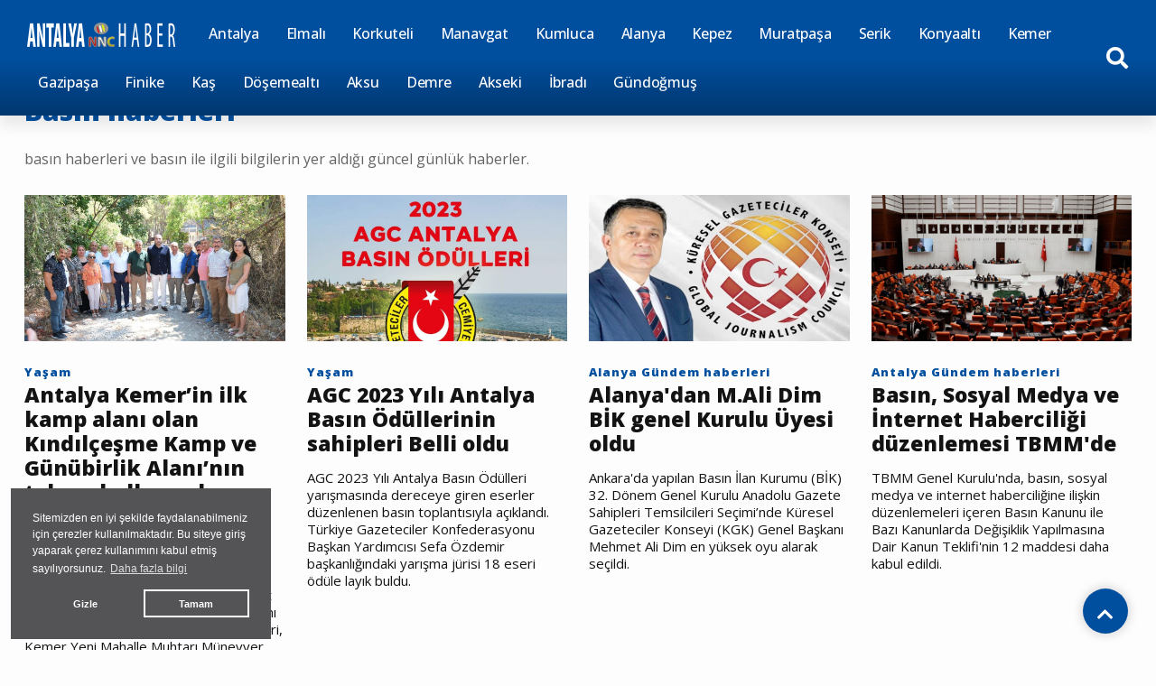

--- FILE ---
content_type: text/html; charset=UTF-8
request_url: https://www.antalyannchaber.com/haberler/basin
body_size: 5246
content:
<!DOCTYPE html>
<html lang="tr" >
<head>
    <meta charset="UTF-8">
    <title>basın haberleri ve bilgileri</title>
    <meta name="description" content="basın haberleri ve basın ile ilgili bilgilerin yer aldığı güncel günlük haberler."/>
    <meta name="keywords" content="basın haberleri ve basın ile ilgili bilgilerin yer aldığı güncel günlük haberler."/>
    <link rel="canonical" href="https://www.antalyannchaber.com/haberler/basin"/>
    <meta property="og:title" content="basın haberleri ve bilgileri" />
    <meta property="og:description" content="basın haberleri ve basın ile ilgili bilgilerin yer aldığı güncel günlük haberler."/>
    <meta property="og:url" content="https://www.antalyannchaber.com/haberler/basin"/>
    <meta property="og:image" content="https://www.antalyannchaber.com/assets/img/logo.png"/>
    <meta property="og:site_name" content="AntalyaNNCHaber.com"/>
    <meta property="og:locale" content="tr_TR" />
    <meta http-equiv="X-UA-Compatible" content="IE=edge">
    <meta name="viewport" content="width=device-width, initial-scale=1, maximum-scale=10, shrink-to-fit=no">
    <meta name="google-site-verification" content="cs1koO1z3xoHfb1JS5TdP7Hadqsf05AMvpqkdHgG9fc" />
    <meta http-equiv="x-dns-prefetch-control" content="on">
    <link rel="dns-prefetch" href="//cdn.habernnc.com/">
        <link rel="dns-prefetch" href="//fonts.googleapis.com/">
    <link rel="dns-prefetch" href="//google-analytics.com/">
    <link rel="icon" href="/assets/img/favicon.png" type="image/x-icon">
    <link rel="shortcut icon" type="image/x-icon" href="/assets/img/favicon.png">
    <link rel="stylesheet" href="/assets/css/bootstrap.min.css">
    <link rel="stylesheet" href="/assets/css/owl.carousel.min.css">
    <link rel="stylesheet" href="/assets/css/slicknav.css">
    <link rel="stylesheet" href="/assets/css/animate.min.css">
    <link rel="stylesheet" href="/assets/css/magnific-popup.css">
    <link rel="stylesheet" href="/assets/css/fontawesome-all.min.css">
    <link rel="stylesheet" href="/assets/css/slick.css">
    <link rel="stylesheet" href="/assets/css/nice-select.css">
    <link rel="stylesheet" href="/assets/js/swipebox/css/swipebox.min.css">
    <link rel="preconnect" href="https://fonts.googleapis.com">
    <link rel="preconnect" href="https://fonts.gstatic.com" crossorigin>
    <link rel="stylesheet" href="https://fonts.googleapis.com/css2?family=Open+Sans:ital,wght@0,300;0,400;0,500;0,600;0,800;1,300;1,400;1,500;1,600;1,700;1,800&display=swap" />
    <link rel="stylesheet" href="/assets/css/_style.css">
        <link rel="preload" href="/assets/fonts/fa-brands-400.woff2" as="font" type="font/woff2" crossorigin>
    <link rel="preload" href="/assets/fonts/fa-solid-900.woff2" as="font" type="font/woff2" crossorigin>
    <link rel="preload" as="script" href="/assets/js/jquery-3.5.0.min.js">
    <link rel="preload" as="script" href="/assets/js/jquery.slicknav.min.js">
    <link rel="preload" as="script" href="/assets/js/carousel/owl.carousel.min.js">
    <script src="/assets/js/jquery-3.5.0.min.js"></script>
    <script src="/assets/js/vendor/modernizr-3.5.0.min.js"></script>
    <script src="/assets/js/carousel/owl.carousel.min.js"></script>
    <script src="/assets/js/jquery.slicknav.min.js"></script>
        <!-- HTML5 shim and Respond.js for IE8 support of HTML5 elements and media queries -->
    <!--[if lt IE 9]>
    <script src="https://oss.maxcdn.com/html5shiv/3.7.2/html5shiv.min.js"></script>
    <script src="https://oss.maxcdn.com/respond/1.4.2/respond.min.js"></script>
    <![endif]-->
        <script src="/assets/js/ls.unveilhooks.min.js" async=""></script>
    <script src="/assets/js/lazysizes.min.js" async=""></script>
    <!-- Google tag (gtag.js) --> <script async src="https://www.googletagmanager.com/gtag/js?id=G-HC7L60JTYT"></script> <script>   window.dataLayer = window.dataLayer || [];   function gtag(){dataLayer.push(arguments);}   gtag('js', new Date());    gtag('config', 'G-HC7L60JTYT'); </script><script async src="https://pagead2.googlesyndication.com/pagead/js/adsbygoogle.js?client=ca-pub-6361807242548987" crossorigin="anonymous"></script></head>
<body>

    <header>
        <div class="header-area" style="max-height:102px;min-height:55px;">
            <div class="main-header ">

                
                <div class="header-bottom  header-sticky sticky-bar">
                    <div class="container-fluid">
                        <div class="row align-items-center">
                            <div class="col-xl-12">
                                <div class="d-flex justify-content-between align-items-center">
                                    <div class="searchbut" style="z-index:10">
                                        <a href="#" id="msrcbut" title="Haber Arama"><i class="fas fa-search" style="color:#ffffff"></i></a>
                                    </div>
                                    <div class="logo2">
                                        <a href="/"><img src="/assets/img/logo_white.png" alt="AntalyaNNCHaber.com" loading="lazy" class="lazyload"></a>
                                    </div>
                                    <div class="main-menu byz d-none d-lg-block">
                                        <nav>                                                
                                            <ul id="navigation">
                                                <li class="stickylogo"><img src="/assets/img/logo_sticky_white.png" alt="Antalya haberleri" onclick="window.open('/','_self');" loading="lazy" class="lazyload"></li>
                                                <li><a href="/" title="Antalya Haberleri">Antalya</a></li><li><a href="/elmali" title="Elmalı Haberleri">Elmalı</a></li><li><a href="/korkuteli" title="Korkuteli Haberleri">Korkuteli</a></li><li><a href="/manavgat" title="Manavgat Haberleri">Manavgat</a></li><li><a href="/kumluca" title="Kumluca Haberleri">Kumluca</a></li><li><a href="/alanya" title="Alanya Haberleri">Alanya</a></li><li><a href="/kepez" title="Kepez Haberleri">Kepez</a></li><li><a href="/muratpasa" title="Muratpaşa Haberleri">Muratpaşa</a></li><li><a href="/serik" title="Serik Haberleri">Serik</a></li><li><a href="/konyaalti" title="Konyaaltı Haberleri">Konyaaltı</a></li><li><a href="/kemer" title="Kemer Haberleri">Kemer</a></li><li><a href="/gazipasa" title="Gazipaşa Haberleri">Gazipaşa</a></li><li><a href="/finike" title="Finike Haberleri">Finike</a></li><li><a href="/kas" title="Kaş Haberleri">Kaş</a></li><li><a href="/dosemealti" title="Döşemealtı Haberleri">Döşemealtı</a></li><li><a href="/aksu" title="Aksu Haberleri">Aksu</a></li><li><a href="/demre" title="Demre Haberleri">Demre</a></li><li><a href="/akseki" title="Akseki Haberleri">Akseki</a></li><li><a href="/ibradi" title="İbradı Haberleri">İbradı</a></li><li><a href="/gundogmus" title="Gündoğmuş Haberleri">Gündoğmuş</a></li>                                            </ul>
                                        </nav>
                                    </div>
                                                                    <div class="search-form byz d-none d-sm-block">
                                        <form  action="/haberarama" method="post">
                                            <i class="fas fa-search"></i>
                                            <input type="search" name="ara" class="form-control" placeholder="Haber Arama" title="Haber Arama">
                                        </form>
                                    </div>
                                                                    </div>
                            </div> 
                            <div class="col-xl-12">
                                <div class="mobile_menu byz d-block d-lg-none"></div>
                            </div>
                            <div class="col-xl-12 mobile_search d-lg-none" id="msrc">
                                <form action="/haberarama" method="post">
                                    <input type="search" name="ara" placeholder="Haber Arama" title="Haber Arama" id="msrcform">
                                    <button type="submit">ARA</button>
                                </form>
                            </div>
                        </div>
                    </div>
                </div>
            </div>
        </div>
    </header>

    <main>

            <section class="nnc-area mb-30 mt-50">
            <div class="container-fluid">
                <div class="row">
                    <div class="col-lg-12">
                        <div class="section-tittle section-tittle3 mb-30 city_hd">
                            <h1 style="color:#004f9f">Basın haberleri</h1>
                            <h2>basın haberleri ve basın ile ilgili bilgilerin yer aldığı güncel günlük haberler.</h2>
                        </div>
                    </div>
                </div>
                <div class="row">
                    
                        
                    <div class="col-lg-3 col-md-6 col-sm-6">
                        <div class="nnc-post mb-30">
                            <div class="nnc-wrapper row">
                                <div class="properties-img col-6 col-lg-12 col-md-12 col-sm-12" style="min-height:173px;">
                                    <a href="/antalya-kemer-in-ilk-kamp-alani-olan-kindilcesme-kamp-ve-gunubirlik-alani-nin-tekrar-halka-acilsin" title="Antalya Kemer’in ilk kamp alanı olan Kındılçeşme Kamp ve Günübirlik Alanı’nın tekrar halka açılsın"><img src="https://cdn.habernnc.com/2024_08/antalya-kemer-in-ilk-kamp-alani-olan-kindilcesme-kamp-ve-gunubirlik-alani-nin-tekrar-halka-acilsin-rOFnS.png" alt="Antalya Kemer’in ilk kamp alanı olan Kındılçeşme Kamp ve Günübirlik Alanı’nın tekrar halka açılsın" class="lazyload" loading="lazy"></a>
                                </div>
                                <div class="properties-caption col-6 col-lg-12 col-md-12 col-sm-12">
                                    <a href="/kemer/yasam" title="Yaşam" class="yhlink">Yaşam</a><br>
                                    <h2><a href="/antalya-kemer-in-ilk-kamp-alani-olan-kindilcesme-kamp-ve-gunubirlik-alani-nin-tekrar-halka-acilsin" title="Antalya Kemer’in ilk kamp alanı olan Kındılçeşme Kamp ve Günübirlik Alanı’nın tekrar halka açılsın">Antalya Kemer’in ilk kamp alanı olan Kındılçeşme Kamp ve Günübirlik Alanı’nın tekrar halka açılsın</a></h2>
                                    <p>Kındılçeşme Kamp ve Günübirlik Alanı önünde yapılan basın açıklamasına, CHP Antalya Milletvekili Aykut Kaya, Kemer Belediye Başkanı Necati Topaloğlu, Kemer Belediyesi Meclis Üyesi Mehmet Akın, Cansın Efir, CHP Kemer İlçe Başkanı Sedat Karakaya ve yönetim kurulu üyeleri, Kemer Yeni Mahalle Muhtarı Münevver Erkal, Göynük Mahalle Muhtarı Sadık Şen, Kemer Turizmci ve İş İnsanları Derneği Başkanı (KEMİAD) Rıza Sönmez, Antalya Gazeteciler Cemiyeti Başkan Yardımcısı Ahmet Duran Yenigün, KEMİAD eski Başkanı Ali Nail Kılıç ve vatandaşlar katıldı.</p>
                                </div>
                            </div>
                        </div>
                    </div>
                    
                        
                    <div class="col-lg-3 col-md-6 col-sm-6">
                        <div class="nnc-post mb-30">
                            <div class="nnc-wrapper row">
                                <div class="properties-img col-6 col-lg-12 col-md-12 col-sm-12" style="min-height:173px;">
                                    <a href="/agc-2023-yili-antalya-basin-odullerinin-sahipleri-belli-oldu" title="AGC 2023 Yılı Antalya Basın Ödüllerinin sahipleri Belli oldu"><img src="https://cdn.habernnc.com/2024_01/agc-2023-yili-antalya-basin-odullerinin-sahipleri-belli-oldu-PM2Up.png" alt="AGC 2023 Yılı Antalya Basın Ödüllerinin sahipleri Belli oldu" class="lazyload" loading="lazy"></a>
                                </div>
                                <div class="properties-caption col-6 col-lg-12 col-md-12 col-sm-12">
                                    <a href="/antalya/yasam" title="Yaşam" class="yhlink">Yaşam</a><br>
                                    <h2><a href="/agc-2023-yili-antalya-basin-odullerinin-sahipleri-belli-oldu" title="AGC 2023 Yılı Antalya Basın Ödüllerinin sahipleri Belli oldu">AGC 2023 Yılı Antalya Basın Ödüllerinin sahipleri Belli oldu</a></h2>
                                    <p>AGC 2023 Yılı Antalya Basın Ödülleri yarışmasında dereceye giren eserler düzenlenen basın toplantısıyla açıklandı. Türkiye Gazeteciler Konfederasyonu Başkan Yardımcısı Sefa Özdemir başkanlığındaki yarışma jürisi 18 eseri ödüle layık buldu.</p>
                                </div>
                            </div>
                        </div>
                    </div>
                    
                        
                    <div class="col-lg-3 col-md-6 col-sm-6">
                        <div class="nnc-post mb-30">
                            <div class="nnc-wrapper row">
                                <div class="properties-img col-6 col-lg-12 col-md-12 col-sm-12" style="min-height:173px;">
                                    <a href="/alanya-dan-mali-dim-bik-genel-kurulu-uyesi-oldu" title=" Alanya'dan M.Ali Dim BİK genel Kurulu Üyesi oldu"><img src="https://cdn.habernnc.com/2023_01/alanya-dan-mali-dim-bik-genel-kurulu-uyesi-oldu-hx5gC.png" alt=" Alanya'dan M.Ali Dim BİK genel Kurulu Üyesi oldu" class="lazyload" loading="lazy"></a>
                                </div>
                                <div class="properties-caption col-6 col-lg-12 col-md-12 col-sm-12">
                                    <a href="/alanya/gundem-haberleri" title="Alanya Gündem haberleri" class="yhlink">Alanya Gündem haberleri</a><br>
                                    <h2><a href="/alanya-dan-mali-dim-bik-genel-kurulu-uyesi-oldu" title=" Alanya'dan M.Ali Dim BİK genel Kurulu Üyesi oldu"> Alanya'dan M.Ali Dim BİK genel Kurulu Üyesi oldu</a></h2>
                                    <p>Ankara'da yapılan Basın İlan Kurumu (BİK) 32. Dönem Genel Kurulu Anadolu Gazete Sahipleri Temsilcileri Seçimi’nde Küresel Gazeteciler Konseyi (KGK) Genel Başkanı Mehmet Ali Dim en yüksek oyu alarak seçildi.</p>
                                </div>
                            </div>
                        </div>
                    </div>
                    
                        
                    <div class="col-lg-3 col-md-6 col-sm-6">
                        <div class="nnc-post mb-30">
                            <div class="nnc-wrapper row">
                                <div class="properties-img col-6 col-lg-12 col-md-12 col-sm-12" style="min-height:173px;">
                                    <a href="/basin-sosyal-medya-ve-internet-haberciligi-duzenlemesi-tbmm-de" title="Basın, Sosyal Medya ve İnternet Haberciliği düzenlemesi TBMM'de"><img src="https://cdn.habernnc.com/2022_10/basin-sosyal-medya-ve-internet-haberciligi-duzenlemesi-tbmm-de-6Dfv7.png" alt="Basın, Sosyal Medya ve İnternet Haberciliği düzenlemesi TBMM'de" class="lazyload" loading="lazy"></a>
                                </div>
                                <div class="properties-caption col-6 col-lg-12 col-md-12 col-sm-12">
                                    <a href="/antalya/gundem-haberleri" title="Antalya Gündem haberleri" class="yhlink">Antalya Gündem haberleri</a><br>
                                    <h2><a href="/basin-sosyal-medya-ve-internet-haberciligi-duzenlemesi-tbmm-de" title="Basın, Sosyal Medya ve İnternet Haberciliği düzenlemesi TBMM'de">Basın, Sosyal Medya ve İnternet Haberciliği düzenlemesi TBMM'de</a></h2>
                                    <p>TBMM Genel Kurulu'nda, basın, sosyal medya ve internet haberciliğine ilişkin düzenlemeleri içeren Basın Kanunu ile Bazı Kanunlarda Değişiklik Yapılmasına Dair Kanun Teklifi'nin 12 maddesi daha kabul edildi.</p>
                                </div>
                            </div>
                        </div>
                    </div>
                    
                        
                    <div class="col-lg-3 col-md-6 col-sm-6">
                        <div class="nnc-post mb-30">
                            <div class="nnc-wrapper row">
                                <div class="properties-img col-6 col-lg-12 col-md-12 col-sm-12" style="min-height:173px;">
                                    <a href="/baskan-ulutas-gazetecileri-unutmadi" title="Başkan Ulutaş gazetecileri unutmadı"><img src="https://cdn.habernnc.com/2022_11/baskan-ulutas-gazetecileri-unutmadi-gQqxh.png" alt="Başkan Ulutaş gazetecileri unutmadı" class="lazyload" loading="lazy"></a>
                                </div>
                                <div class="properties-caption col-6 col-lg-12 col-md-12 col-sm-12">
                                    <a href="/kas/gundem-haberleri" title="Kaş Gündem haberleri" class="yhlink">Kaş Gündem haberleri</a><br>
                                    <h2><a href="/baskan-ulutas-gazetecileri-unutmadi" title="Başkan Ulutaş gazetecileri unutmadı">Başkan Ulutaş gazetecileri unutmadı</a></h2>
                                    <p>Kaş Belediye Başkanı Mutlu Ulutaş, 24 Temmuz Gazeteciler ve Basın Bayramı nedeniyle düzenlenen yemekte basın mensuplarıyla buluştu.</p>
                                </div>
                            </div>
                        </div>
                    </div>
                    
                        
                    <div class="col-lg-3 col-md-6 col-sm-6">
                        <div class="nnc-post mb-30">
                            <div class="nnc-wrapper row">
                                <div class="properties-img col-6 col-lg-12 col-md-12 col-sm-12" style="min-height:173px;">
                                    <a href="/korkuteli-ak-parti-yeni-yonetimi-belirlendi" title="KORKUTELİ AK PARTİ YENİ YÖNETİMİ BELİRLENDİ"><img src="https://cdn.habernnc.com/2022_10/korkuteli-ak-parti-yeni-yonetimi-belirlendi-HuCBq.png" alt="KORKUTELİ AK PARTİ YENİ YÖNETİMİ BELİRLENDİ" class="lazyload" loading="lazy"></a>
                                </div>
                                <div class="properties-caption col-6 col-lg-12 col-md-12 col-sm-12">
                                    <a href="/korkuteli/gundem-haberleri" title="Korkuteli Gündem haberleri" class="yhlink">Korkuteli Gündem haberleri</a><br>
                                    <h2><a href="/korkuteli-ak-parti-yeni-yonetimi-belirlendi" title="KORKUTELİ AK PARTİ YENİ YÖNETİMİ BELİRLENDİ">KORKUTELİ AK PARTİ YENİ YÖNETİMİ BELİRLENDİ</a></h2>
                                    <p>Ak Parti Korkuteli İlçe Başkanı Mehmet Moğol, bugün parti binasında bir basın toplantısı yaparak, oluşturulan yeni ilçe yönetiminde yer alan isimleri açıkladı.</p>
                                </div>
                            </div>
                        </div>
                    </div>
                                    </div>
            </div>
        </section>
        
    
    </main>

    <footer>
        <div class="footer-wrapper">
            <div class="footer-area footer-padding">
                <div class="container">
                    <div class="row d-flex justify-content-between">
                        <div class="col-xl-3 col-lg-3 col-md-3 col-sm-12 ">
                            <div class="single-footer-caption">
                                <div class="footer-tittle">
                                    <ul class="row">
                                        <li class="col-xl-6 col-lg-6 col-md-6 col-sm-6 col-6"><a href="/kunye">Künye</a></li>
                                        <li class="col-xl-6 col-lg-6 col-md-6 col-sm-6 col-6"><a href="/bize-ulasin">İletişim</a></li>
                                        <li class="col-xl-6 col-lg-6 col-md-6 col-sm-6 col-6"><a href="/yayin-ilkelerimiz">Yayın İlkelerimiz</a></li>
                                        <li class="col-xl-6 col-lg-6 col-md-6 col-sm-6 col-6"><a href="/gizlilik">Gizlilik Politikası</a></li>
                                        <li class="col-xl-6 col-lg-6 col-md-6 col-sm-6 col-6"><a href="/cerez-politikasi">Çerez Politikası</a></li>
                                        <li class="col-xl-6 col-lg-6 col-md-6 col-sm-6 col-6"><a href="/kullanim-sartlari">Kullanım Şartları</a></li>
                                        <li class="col-xl-6 col-lg-6 col-md-6 col-sm-6 col-6"><a href="/ziyaretci-aydinlatma-metni">Ziyaretçi Aydınlatma Metni</a></li>
                                    </ul>
                                </div>
                            </div>
                        </div>
                        <div class="col-xl-9 col-lg-9 col-md-9 col-sm-12">
                            <div class="single-footer-caption col-xl-12 col-lg-12 col-md-12">
                                <div class="footer-tittle">
                                    <ul class="row">
                                        <li class="col-xl-2 col-lg-2 col-md-2 col-sm-3 col-6"><a href="/" title="Antalya Haberleri">Antalya Haberleri</a></li><li class="col-xl-2 col-lg-2 col-md-2 col-sm-3 col-6"><a href="/elmali">Elmalı Haberleri</a></li><li class="col-xl-2 col-lg-2 col-md-2 col-sm-3 col-6"><a href="/korkuteli">Korkuteli Haberleri</a></li><li class="col-xl-2 col-lg-2 col-md-2 col-sm-3 col-6"><a href="/manavgat">Manavgat Haberleri</a></li><li class="col-xl-2 col-lg-2 col-md-2 col-sm-3 col-6"><a href="/kumluca">Kumluca Haberleri</a></li><li class="col-xl-2 col-lg-2 col-md-2 col-sm-3 col-6"><a href="/alanya">Alanya Haberleri</a></li><li class="col-xl-2 col-lg-2 col-md-2 col-sm-3 col-6"><a href="/kepez">Kepez Haberleri</a></li><li class="col-xl-2 col-lg-2 col-md-2 col-sm-3 col-6"><a href="/muratpasa">Muratpaşa Haberleri</a></li><li class="col-xl-2 col-lg-2 col-md-2 col-sm-3 col-6"><a href="/serik">Serik Haberleri</a></li><li class="col-xl-2 col-lg-2 col-md-2 col-sm-3 col-6"><a href="/konyaalti">Konyaaltı Haberleri</a></li><li class="col-xl-2 col-lg-2 col-md-2 col-sm-3 col-6"><a href="/kemer">Kemer Haberleri</a></li><li class="col-xl-2 col-lg-2 col-md-2 col-sm-3 col-6"><a href="/gazipasa">Gazipaşa Haberleri</a></li><li class="col-xl-2 col-lg-2 col-md-2 col-sm-3 col-6"><a href="/finike">Finike Haberleri</a></li><li class="col-xl-2 col-lg-2 col-md-2 col-sm-3 col-6"><a href="/kas">Kaş Haberleri</a></li><li class="col-xl-2 col-lg-2 col-md-2 col-sm-3 col-6"><a href="/dosemealti">Döşemealtı Haberleri</a></li><li class="col-xl-2 col-lg-2 col-md-2 col-sm-3 col-6"><a href="/aksu">Aksu Haberleri</a></li><li class="col-xl-2 col-lg-2 col-md-2 col-sm-3 col-6"><a href="/demre">Demre Haberleri</a></li><li class="col-xl-2 col-lg-2 col-md-2 col-sm-3 col-6"><a href="/akseki">Akseki Haberleri</a></li><li class="col-xl-2 col-lg-2 col-md-2 col-sm-3 col-6"><a href="/ibradi">İbradı Haberleri</a></li><li class="col-xl-2 col-lg-2 col-md-2 col-sm-3 col-6"><a href="/gundogmus">Gündoğmuş Haberleri</a></li>                                    </ul>
                                </div>
                            </div>
                        </div>
                        
                    </div>
                </div>
            </div>
            <div class="footer-bottom-area">
                <div class="container">
                    <div class="footer-border">
                        <div class="row d-flex align-items-center">
                            <div class="col-xl-12 ">
                                <div class="footer-copy-right text-center">
                                    <p>AntalyaNNCHaber.com &copy; 2023 Her hakkı Saklıdır | Yazılım <a href="https://madmedya.com.tr/haber-portali" target="_blank" title="özel haber yazılımı">madmedya</a> / SEO by <a href="https://www.seouzmanı.com" title="SEO UZMANI" target="_blank" rel="dofollow">seo uzmanı</a></p>
                                </div>
                            </div>
                        </div>
                    </div>
                </div>
            </div>
        </div>
    </footer>

    <div id="back-top" class="">
        <a title="Go to Top" href="#" class=""> <i class="fas fa-chevron-up scroll-animate"></i></a>
    </div>

    <script src="/assets/js/popper.min.js"></script>
    <script src="/assets/js/bootstrap.min.js"></script>
    <script src="/assets/js/wow.min.js"></script>
    <script src="/assets/js/jquery.magnific-popup.js"></script>
    <script src="/assets/js/jquery.nice-select.min.js"></script>
    <script src="/assets/js/jquery.form.js"></script>
    <script src="/assets/js/jquery.validate.min.js"></script>
    <script src="/assets/js/swipebox/js/jquery.swipebox.min.js"></script>
    <script src="/assets/js/plugins.js"></script>
    <script src="/assets/js/cerez.js"></script>
    <script src="/assets/js/_main.js"></script>
<script>
    window.addEventListener("load", function(){
        window.cookieconsent.initialise({
            "palette": {
                "popup": {
                    "background": "#545456", 
                    "text": "#ffffff"
                },
                "button": {
                    "background": "transparent",
                    "border": "#ffffff",
                    "text": "#ffffff"
                }
            },
            "theme": "block",
            "type": "opt-out", 
            "position": "bottom-left",
            "content": {
                "message": "Sitemizden en iyi şekilde faydalanabilmeniz için çerezler kullanılmaktadır. Bu siteye giriş yaparak çerez kullanımını kabul etmiş sayılıyorsunuz.",
                "dismiss": "Tamam",
                "link": "Daha fazla bilgi",
                "href": "/cerez-politikasi"
            }
        })
    });
</script>

</body>
</html>
<!--
/*/
-----------------------------------------------------------------
MADMEDYA Bilişim Reklam ve Organizasyon Hiz. San. Tic. Ltd. Şti.
-----------------------------------------------------------------
 Yazılım & Tasarım  : Mustafa AKYOL - MADMEDYA
 Url                : www.madmedya.com.tr
 Destek             : info@madmedya.com.tr
-----------------------------------------------------------------
/*/
-->


--- FILE ---
content_type: text/html; charset=utf-8
request_url: https://www.google.com/recaptcha/api2/aframe
body_size: 267
content:
<!DOCTYPE HTML><html><head><meta http-equiv="content-type" content="text/html; charset=UTF-8"></head><body><script nonce="HXFe_-u1Q7BAtGLlUJUoUA">/** Anti-fraud and anti-abuse applications only. See google.com/recaptcha */ try{var clients={'sodar':'https://pagead2.googlesyndication.com/pagead/sodar?'};window.addEventListener("message",function(a){try{if(a.source===window.parent){var b=JSON.parse(a.data);var c=clients[b['id']];if(c){var d=document.createElement('img');d.src=c+b['params']+'&rc='+(localStorage.getItem("rc::a")?sessionStorage.getItem("rc::b"):"");window.document.body.appendChild(d);sessionStorage.setItem("rc::e",parseInt(sessionStorage.getItem("rc::e")||0)+1);localStorage.setItem("rc::h",'1768834210878');}}}catch(b){}});window.parent.postMessage("_grecaptcha_ready", "*");}catch(b){}</script></body></html>

--- FILE ---
content_type: text/css
request_url: https://www.antalyannchaber.com/assets/css/_style.css
body_size: 26727
content:
main {
  height:auto;
}
.section-bg1 {background: #FFF6FE;}
.section-bg2 {
  background: #0154F7;
}
.white-bg {
  background: #ffffff;
}
.gray-bg {
  background: #F5F9FB;
}
.gray-bg {
  background: #f7f7fd;
}
.white-bg {
  background: #ffffff;
}
.black-bg {
  background: #16161a;
}
.theme-bg {
  background: #004f9f;
}
.brand-bg {
  background: #f1f4fa;
}
.testimonial-bg {
  background: #f9fafc;
}
.white-color {
  color: #ffffff;
}
.black-color {
  color: #16161a;
}
.theme-color {
  color: #004f9f;
}
.boxed-btn {
  background: #fff;
  color: #004f9f !important;
  display: inline-block;
  padding: 18px 44px;
  font-family: "Open Sans", sans-serif;
  font-size: 18px;
  font-weight: 400;
  border: 0;
  border: 1px solid #004f9f;
  text-align: center;
  color: #004f9f;
  text-transform: uppercase;
  cursor: pointer;
}
.boxed-btn:hover {
  background: #004f9f;
  color: #fff !important;
  border: 1px solid #004f9f;
}
.boxed-btn:focus {
  outline: none;
}
.boxed-btn.large-width {
  width: 220px;
}

[data-overlay] {
  position: relative;
  background-size: cover;
  background-repeat: no-repeat;
  background-position: center center;
}
[data-overlay]::before {
  position: absolute;
  left: 0;
  top: 0;
  right: 0;
  bottom: 0;
  content: "";
}
[data-opacity="1"]::before {opacity: 0.1;}
[data-opacity="2"]::before {opacity: 0.2;}
[data-opacity="3"]::before {opacity: 0.3;}
[data-opacity="4"]::before {opacity: 0.4;}
[data-opacity="5"]::before {opacity: 0.5;}
[data-opacity="6"]::before {opacity: 0.6;}
[data-opacity="7"]::before {opacity: 0.7;}
[data-opacity="8"]::before {opacity: 0.8;}
[data-opacity="9"]::before {opacity: 0.9;}
body {
  font-family: "Open Sans", serif;
  font-weight: 400;
  font-style: normal;
  font-size: 16px;
  background-color: #fdfdfd;
}
h1,
h2,
h3,
h4,
h5,
h6 {
  font-family: "Open Sans", sans-serif;
  color: #131313;
  margin-top: 0px;
  font-style: normal;
  font-weight: 500;
  text-transform: normal;
}
p {
  font-family: "Open Sans", serif;
  color: #646464;
  /*font-size: 14px;*/
  line-height: 1.3;
  margin-bottom: 15px;
  font-weight: 400;
}
a {
  text-decoration: none;
}

.mt-5{margin-top:5px}
.mt-10{margin-top:10px}
.mt-15{margin-top:15px}
.mt-20{margin-top:20px}
.mt-25{margin-top:25px}
.mt-30{margin-top:30px}
.mt-35{margin-top:35px}
.mt-40{margin-top:40px}
.mt-45{margin-top:45px}
.mt-50{margin-top:50px}
.mt-55{margin-top:55px}
.mt-60{margin-top:60px}
.mt-65{margin-top:65px}
.mt-70{margin-top:70px}
.mt-75{margin-top:75px}
.mt-80{margin-top:80px}
.mt-85{margin-top:85px}
.mt-90{margin-top:90px}
.mt-95{margin-top:95px}
.mt-100{margin-top:100px}

.mb-5{margin-bottom:5px}
.mb-10{margin-bottom:10px}
.mb-15{margin-bottom:15px}
.mb-20{margin-bottom:20px}
.mb-25{margin-bottom:25px}
.mb-30{margin-bottom:30px}
.mb-35{margin-bottom:35px}
.mb-40{margin-bottom:40px}
.mb-45{margin-bottom:45px}
.mb-50{margin-bottom:50px}
.mb-55{margin-bottom:55px}
.mb-60{margin-bottom:60px}
.mb-65{margin-bottom:65px}
.mb-70{margin-bottom:70px}
.mb-75{margin-bottom:75px}
.mb-80{margin-bottom:80px}
.mb-85{margin-bottom:85px}
.mb-90{margin-bottom:90px}
.mb-95{margin-bottom:95px}
.mb-100{margin-bottom:100px}

.ml-5{margin-left:5px}
.ml-10{margin-left:10px}
.ml-15{margin-left:15px}
.ml-20{margin-left:20px}
.ml-25{margin-left:25px}
.ml-30{margin-left:30px}
.ml-35{margin-left:35px}
.ml-40{margin-left:40px}
.ml-45{margin-left:45px}
.ml-50{margin-left:50px}
.ml-55{margin-left:55px}
.ml-60{margin-left:60px}
.ml-65{margin-left:65px}
.ml-70{margin-left:70px}
.ml-75{margin-left:75px}
.ml-80{margin-left:80px}
.ml-85{margin-left:85px}
.ml-90{margin-left:90px}
.ml-95{margin-left:95px}
.ml-100{margin-left:100px}

.mr-5{margin-right:5px}
.mr-10{margin-right:10px}
.mr-15{margin-right:15px}
.mr-20{margin-right:20px}
.mr-25{margin-right:25px}
.mr-30{margin-right:30px}
.mr-35{margin-right:35px}
.mr-40{margin-right:40px}
.mr-45{margin-right:45px}
.mr-50{margin-right:50px}
.mr-55{margin-right:55px}
.mr-60{margin-right:60px}
.mr-65{margin-right:65px}
.mr-70{margin-right:70px}
.mr-75{margin-right:75px}
.mr-80{margin-right:80px}
.mr-85{margin-right:85px}
.mr-90{margin-right:90px}
.mr-95{margin-right:95px}
.mr-100{margin-right:100px}

.pt-5{padding-top:5px}
.pt-10{padding-top:10px}
.pt-15{padding-top:15px}
.pt-20{padding-top:20px}
.pt-25{padding-top:25px}
.pt-30{padding-top:30px}
.pt-35{padding-top:35px}
.pt-40{padding-top:40px}
.pt-45{padding-top:45px}
.pt-50{padding-top:50px}
.pt-55{padding-top:55px}
.pt-60{padding-top:60px}
.pt-65{padding-top:65px}
.pt-70{padding-top:70px}
.pt-75{padding-top:75px}
.pt-80{padding-top:80px}
.pt-85{padding-top:85px}
.pt-90{padding-top:90px}
.pt-95{padding-top:95px}
.pt-100{padding-top:100px}

.pb-5{padding-bottom:5px}
.pb-10{padding-bottom:10px}
.pb-15{padding-bottom:15px}
.pb-20{padding-bottom:20px}
.pb-25{padding-bottom:25px}
.pb-30{padding-bottom:30px}
.pb-35{padding-bottom:35px}
.pb-40{padding-bottom:40px}
.pb-45{padding-bottom:45px}
.pb-50{padding-bottom:50px}
.pb-55{padding-bottom:55px}
.pb-60{padding-bottom:60px}
.pb-65{padding-bottom:65px}
.pb-70{padding-bottom:70px}
.pb-75{padding-bottom:75px}
.pb-80{padding-bottom:80px}
.pb-85{padding-bottom:85px}
.pb-90{padding-bottom:90px}
.pb-95{padding-bottom:95px}
.pb-100{padding-bottom:100px}

.pl-5{padding-left:5px}
.pl-10{padding-left:10px}
.pl-15{padding-left:15px}
.pl-20{padding-left:20px}
.pl-25{padding-left:25px}
.pl-30{padding-left:30px}
.pl-35{padding-left:35px}
.pl-40{padding-left:40px}
.pl-45{padding-left:45px}
.pl-50{padding-left:50px}
.pl-55{padding-left:55px}
.pl-60{padding-left:60px}
.pl-65{padding-left:65px}
.pl-70{padding-left:70px}
.pl-75{padding-left:75px}
.pl-80{padding-left:80px}
.pl-85{padding-left:85px}
.pl-90{padding-left:90px}
.pl-95{padding-left:95px}
.pl-100{padding-left:100px}

.pr-5{padding-right:5px}
.pr-10{padding-right:10px}
.pr-15{padding-right:15px}
.pr-20{padding-right:20px}
.pr-25{padding-right:25px}
.pr-30{padding-right:30px}
.pr-35{padding-right:35px}
.pr-40{padding-right:40px}
.pr-45{padding-right:45px}
.pr-50{padding-right:50px}
.pr-55{padding-right:55px}
.pr-60{padding-right:60px}
.pr-65{padding-right:65px}
.pr-70{padding-right:70px}
.pr-75{padding-right:75px}
.pr-80{padding-right:80px}
.pr-85{padding-right:85px}
.pr-90{padding-right:90px}
.pr-95{padding-right:95px}
.pr-100{padding-right:100px}

.img {
  max-width: 100%;
  -webkit-transition: all 0.3s ease-out 0s;
  -moz-transition: all 0.3s ease-out 0s;
  -ms-transition: all 0.3s ease-out 0s;
  -o-transition: all 0.3s ease-out 0s;
  transition: all 0.3s ease-out 0s;
}
.f-left {float: left;}
.f-right {float: right;}
.fix {overflow: hidden;}
.clear {clear: both;}
a,
.button {
  -webkit-transition: all 0.3s ease-out 0s;
  -moz-transition: all 0.3s ease-out 0s;
  -ms-transition: all 0.3s ease-out 0s;
  -o-transition: all 0.3s ease-out 0s;
  transition: all 0.3s ease-out 0s;
}
a:focus,
.button:focus {
  text-decoration: none;
  outline: none;
}
a {
  color: #635c5c;
  text-decoration: none;
}
a:hover {
  color: #004f9f;
}
a:focus,
a:hover,
.portfolio-cat a:hover,
.footer -menu li a:hover {
  text-decoration: none;
}
a,
button {
  color: #fff;
  outline: medium none;
}
button:focus, input:focus, input:focus, textarea, textarea:focus {
  outline: 0;
}
.uppercase {text-transform: uppercase;}
input:focus::-moz-placeholder {
  opacity: 0;
  -webkit-transition: .4s;
  -o-transition: .4s;
  transition: .4s;
}
.capitalize {text-transform: capitalize;}
h1 a,h2 a,h3 a,h4 a,h5 a,h6 a {color: inherit;}
ul {
  margin: 0px;
  padding: 0px;
}
li {list-style: none;}
li a {text-decoration: none;}
hr {
  border-bottom: 1px solid #eceff8;
  border-top: 0 none;
  margin: 30px 0;
  padding: 0;
}
.theme-overlay {
  position: relative;
}
.theme-overlay::before {
  background: #1696e7 none repeat scroll 0 0;
  content: "";
  height: 100%;
  left: 0;
  opacity: 0.6;
  position: absolute;
  top: 0;
  width: 100%;
}
.overlay2 {
  position: relative;
  z-index: 0;
}
.overlay2::before {
  position: absolute;
  content: "";
  top: 0;
  left: 0;
  width: 100%;
  height: 100%;
  z-index: -1;
}
.overlay2 {
  position: relative;
  z-index: 0;
}
.overlay2::before {
  position: absolute;
  content: "";
  background-color: #2E2200;
  top: 0;
  left: 0;
  width: 100%;
  height: 100%;
  z-index: -1;
  opacity: 0.5;
}
.section-padding {
  padding-top: 120px;
  padding-bottom: 120px;
}
.separator {
  border-top: 1px solid #f2f2f2;
}

@media (max-width: 767px) {
  .mb-90{margin-bottom: 30px;}
}

@media (min-width: 768px) and (max-width: 991px) {
  .mb-90{margin-bottom: 45px;}
}

.section-over1 {
  position: relative;
  z-index: 1;
}
.section-over1::before {
  position: absolute;
  content: "";
  background-color: rgba(6, 7, 6, 0.6);
  width: 100%;
  height: 100%;
  left: 0;
  top: 0;
  bottom: 0;
  right: 0;
  z-index: -1;
  background-repeat: no-repeat;
}

.breadcrumb > .active {
  color: #888;
}
#scrollUp, #back-top {
  background: #004f9f;
  height: 50px;
  width: 50px;
  right: 31px;
  bottom: 18px;
  position: fixed;
  color: #fff;
  font-size: 20px;
  text-align: center;
  border-radius: 50%;
  line-height: 48px;
  border: 2px solid transparent;
  box-shadow: 0 0 10px 3px rgba(108, 98, 98, 0.2);
}

@media (max-width: 575px) {
  #scrollUp, #back-top {
    right: 16px;
  }
}

#scrollUp a i, #back-top a i {
  display: block;
  line-height: 74px;
}

#scrollUp:hover {
  color: #fff;
}

.scroll-animate {
  animation-name: float-bob;
  animation-duration: 3s;
  animation-iteration-count: infinite;

  -moz-animation-name: float-bob;
  -moz-animation-duration: 3s;
  -moz-animation-iteration-count: infinite;
  -moz-animation-timing-function: linear;
  -ms-animation-name: float-bob;
  -ms-animation-duration: 3s;
  -ms-animation-iteration-count: infinite;
  -ms-animation-timing-function: linear;
  -o-animation-name: float-bob;
  -o-animation-duration: 3s;
  -o-animation-iteration-count: infinite;
  -o-animation-timing-function: linear;
}

@-webkit-keyframes float-bob {
  0% {
    -webkit-transform: translateY(-15px);
    transform: translateY(-15px);
  }
  50% {
    -webkit-transform: translateY(-10px);
    transform: translateY(-10px);
  }
  100% {
    -webkit-transform: translateY(-15px);
    transform: translateY(-15px);
  }
}

.sticky-bar {
  left: 0;
  margin: auto;
  position: fixed;
  top: 0;
  width: 100%;
  -webkit-box-shadow: 0 10px 15px rgba(25, 25, 25, 0.1);
  box-shadow: 0 10px 15px rgba(25, 25, 25, 0.1);
  z-index: 9999;
  -webkit-animation: 300ms ease-in-out 0s normal none 1 running fadeInDown;
  animation: 300ms ease-in-out 0s normal none 1 running fadeInDown;
  -webkit-box-shadow: 0 10px 15px rgba(25, 25, 25, 0.1);
  background: #fff;
}

.bounce-animate {
  animation-name: float-bob;
  animation-duration: 3s;
  animation-iteration-count: infinite;

  -moz-animation-name: float-bob;
  -moz-animation-duration: 3s;
  -moz-animation-iteration-count: infinite;
  -moz-animation-timing-function: linear;
  -ms-animation-name: float-bob;
  -ms-animation-duration: 3s;
  -ms-animation-iteration-count: infinite;
  -ms-animation-timing-function: linear;
  -o-animation-name: float-bob;
  -o-animation-duration: 3s;
  -o-animation-iteration-count: infinite;
  -o-animation-timing-function: linear;
}

@-webkit-keyframes float-bob {
  0% {
    -webkit-transform: translateY(-15px);
    transform: translateY(-15px);
  }
  50% {
    -webkit-transform: translateY(-10px);
    transform: translateY(-10px);
  }
  100% {
    -webkit-transform: translateY(-15px);
    transform: translateY(-15px);
  }
}

.heartbeat {
  animation: heartbeat 1s infinite alternate;
}

@-webkit-keyframes heartbeat {
  to {
    -webkit-transform: scale(1.03);
    transform: scale(1.03);
  }
}

.rotateme {
  -webkit-animation-name: rotateme;
  animation-name: rotateme;
  -webkit-animation-duration: 30s;
  animation-duration: 30s;
  -webkit-animation-iteration-count: infinite;
  animation-iteration-count: infinite;
  -webkit-animation-timing-function: linear;
  animation-timing-function: linear;
}

@keyframes rotateme {
  from {
    -webkit-transform: rotate(0deg);
    transform: rotate(0deg);
  }
  to {
    -webkit-transform: rotate(360deg);
    transform: rotate(360deg);
  }
}

@-webkit-keyframes rotateme {
  from {
    -webkit-transform: rotate(0deg);
  }
  to {
    -webkit-transform: rotate(360deg);
  }
}

.preloader {
  background-color: #f7f7f7;
  width: 100%;
  height: 100%;
  position: fixed;
  top: 0;
  left: 0;
  right: 0;
  bottom: 0;
  z-index: 999999;
  -webkit-transition: .6s;
  -o-transition: .6s;
  transition: .6s;
  margin: 0 auto;
}
.preloader .preloader-circle {
  width: 100px;
  height: 100px;
  position: relative;
  border-style: solid;
  border-width: 1px;
  border-top-color: #004f9f;
  border-bottom-color: transparent;
  border-left-color: transparent;
  border-right-color: transparent;
  z-index: 10;
  border-radius: 50%;
  -webkit-box-shadow: 0 1px 5px 0 rgba(35, 181, 185, 0.15);
  box-shadow: 0 1px 5px 0 rgba(35, 181, 185, 0.15);
  background-color: #fff;
  -webkit-animation: zoom 2000ms infinite ease;
  animation: zoom 2000ms infinite ease;
  -webkit-transition: .6s;
  -o-transition: .6s;
  transition: .6s;
}
.preloader .preloader-circle2 {
  border-top-color: #0078ff;
}
.preloader .preloader-img {
  position: absolute;
  top: 50%;
  z-index: 200;
  left: 0;
  right: 0;
  margin: 0 auto;
  text-align: center;
  display: inline-block;
  -webkit-transform: translateY(-50%);
  -ms-transform: translateY(-50%);
  transform: translateY(-50%);
  padding-top: 6px;
  -webkit-transition: .6s;
  -o-transition: .6s;
  transition: .6s;
}
.preloader .preloader-img img {
  max-width: 55px;
}
.preloader .pere-text strong {
  font-weight: 800;
  color: #dca73a;
  text-transform: uppercase;
}

@-webkit-keyframes zoom {
  0% {
    -webkit-transform: rotate(0deg);
    transform: rotate(0deg);
    -webkit-transition: .6s;
    -o-transition: .6s;
    transition: .6s;
  }
  100% {
    -webkit-transform: rotate(360deg);
    transform: rotate(360deg);
    -webkit-transition: .6s;
    -o-transition: .6s;
    transition: .6s;
  }
}

@keyframes zoom {
  0% {
    -webkit-transform: rotate(0deg);
    transform: rotate(0deg);
    -webkit-transition: .6s;
    -o-transition: .6s;
    transition: .6s;
  }
  100% {
    -webkit-transform: rotate(360deg);
    transform: rotate(360deg);
    -webkit-transition: .6s;
    -o-transition: .6s;
    transition: .6s;
  }
}
.slick-initialized .slick-slide {outline: 0;}

.section-padding {
  padding-top: 120px;
  padding-bottom: 100px;
}
.top-padding{padding-top: 120px;}
.bottom-padding{padding-bottom: 90px;}
.bottom-padding2{padding-bottom: 90px;}
.testimonial-padding {
  padding-top: 100px;
  padding-bottom: 0px;
}
.w-padding {
  padding-top: 85px;
  padding-bottom: 80px;
}
.footer-padding {
  padding-top: 30px;
  padding-bottom: 30px;
}
.section-tittle {
  border-top: 4px solid #131313;
  padding-top: 5px;
}

@media only screen and (min-width: 768px) and (max-width: 991px) {
  .section-padding {
    padding-top: 100px;
    padding-bottom: 90px;
  }
  .top-padding{padding-top: 70px;}
  .bottom-padding{padding-bottom: 70px;}
  .bottom-padding2{padding-bottom: 40px;}
  .testimonial-padding {
    padding-top: 70px;
    padding-bottom: 70px;
  }
}

@media only screen and (min-width: 576px) and (max-width: 767px) {
  .section-padding {
    padding-top: 70px;
    padding-bottom: 40px;
  }
  .top-padding{padding-top: 70px;}
  .bottom-padding{padding-bottom: 70px;}
  .bottom-padding2{padding-bottom: 30px;}
  .testimonial-padding {
    padding-top: 70px;
    padding-bottom: 70px;
  }
  .w-padding {
    padding-top: 70px;
    padding-bottom: 70px;
  }
  .footer-padding {
    padding-top: 50px;
    padding-bottom: 40px;
  }
  .section-tittle {
    margin-bottom: 15px;
  }
}

@media (max-width: 575px) {
  .section-padding {
    padding-top: 70px;
    padding-bottom: 40px;
  }
  .top-padding{padding-top: 70px;}
  .bottom-padding {padding-bottom: 70px;}
  .bottom-padding2{padding-bottom: 20px;}
  .testimonial-padding {
    padding-top: 70px;
    padding-bottom: 70px;
  }
  .w-padding {
    padding-top: 70px;
    padding-bottom: 70px;
  }
  .footer-padding {
    padding-top: 50px;
    padding-bottom: 40px;
  }
  .section-tittle {
    margin-bottom: 15px;
    text-align: left !important;
  }
}

.section-tittle h1 {
  font-family: "Open Sans", sans-serif;
  color: #131313;
  font-size: 30px;
  display: block;
  font-weight: 700;
  margin-bottom: 10px;
}
.section-tittle h2.stitle {
  font-family: "Open Sans", sans-serif;
  color: #131313;
  font-size: 30px;
  display: block;
  font-weight: 700;
  margin-bottom: 10px;
}
.section-tittle a {
  color: #131313;
  font-family: "Open Sans", sans-serif;
  text-decoration: capitalize;
  font-weight: 700;
  text-decoration: none;
}
.section-tittle a:hover {
  letter-spacing: 0.5px;
}
.section-tittle.section-tittle2 h2 {color: #fff;}
.section-tittle.section-tittle2 a {color: #fff;}

.section-tittle.section-tittle3 {
  border-top: 0 !important;
  padding-top: 0 !important;
}
.section-tittle.section-tittle-vft {
  border-top: 0 !important;
}
.section-tittle.section-tittle3 p {
  margin-top: 25px;
}
.section-tittle h2,
.section-tittle.section-tittle3 h2 {
  font-family: "Open Sans", serif;
  color: #646464;
  font-size: 16px;
  line-height: 1.3;
  margin-bottom: 15px;
  font-weight: 400;
  margin-top: 25px;
}

.section-tittle.section-tittle3 p.nor {
  margin-top: 5px;
}
.small-tittle {
  border-bottom: 1px solid #cccccc;
}

.small-tittle h2 {
  font-size: 30px;
  display: block;
  font-weight: 700;
  line-height: 1.4;
  margin-bottom: 22px;
}

.small-tittle p {
  color: #646464;
  font-size: 18px;
  font-weight: 400;
  line-height: 1.5;
}

.small-tittle p a {
  text-decoration: underline;
}

.section-img-bg {
  background-size: cover;
  background-repeat: no-repeat;
  background-position: center center;
  background-attachment: fixed;
}

.section-img-bg2 {
  background-size: cover;
  background-repeat: no-repeat;
}

.section-bg1 {background: #FFF6FE;}
.section-bg2 {background: #0154F7;}

.gray-bg {background: #f7f7fd;}
.white-bg {background: #ffffff;}
.black-bg {background: #16161a;}
.theme-bg {background: #004f9f;}
.brand-bg {background: #f1f4fa;}
.testimonial-bg {background: #f9fafc;}
.white-color {color: #ffffff;}
.black-color {color: #16161a;}
.theme-color {color: #004f9f;}

.btn {
  background: #004f9f;
  /*font-family: "Shippori Mincho", serif;*/
  text-transform: inherit !important;
  padding: 30px 43px;
  color: #fff !important;
  cursor: pointer;
  display: inline-block;
  font-size: 20px !important;
  font-weight: 500 !important;
  border-radius: 5px;
  line-height: 1;
  line-height: 0;
  cursor: pointer;
  -moz-user-select: none;
  transition: color 0.4s linear;
  position: relative;
  z-index: 1;
  border: 0;
  overflow: hidden;
}

.btn::before {
  content: "";
  position: absolute;
  left: 0;
  top: 0;
  width: 101%;
  height: 101%;
  background: #131313;
  z-index: 1;
  border-radius: 5px;
  transition: transform 0.5s;
  transition-timing-function: ease;
  transform-origin: 0 0;
  transition-timing-function: cubic-bezier(0.5, 1.6, 0.4, 0.7);
  transform: scaleX(0);
  border-radius: 0px;
}

.btn i {
  padding-right: 11px;
}

.btn:hover {
  color: #fff !important;
}

.btn:hover::before {
  transform: scaleX(1);
  z-index: -1;
}

.btn_0 {
  border: none;
  padding: 14px 34px  !important;
  text-transform: capitalize !important;
  border-radius: 4px;
  font-size: 16px !important;
  font-weight: 500 !important;
  display: inline-block !important;
  cursor: pointer;
  color: #fff !important;
  display: inline-block;
  -webkit-transition: all 0.5s ease-out 0s;
  -moz-transition: all 0.5s ease-out 0s;
  -ms-transition: all 0.5s ease-out 0s;
  -o-transition: all 0.5s ease-out 0s;
  transition: all 0.5s ease-out 0s;
  background-image: linear-gradient(to left, #FF9100, #df7e00, #FF9100);
  background-position: right;
  background-size: 200%;
}

.btn_0 i {
  color: #ffffff;
  font-size: 13px;
  font-weight: 500;
  position: relative;
  left: 26px;
  -webkit-transition: all 0.4s ease-out 0s;
  -moz-transition: all 0.4s ease-out 0s;
  -ms-transition: all 0.4s ease-out 0s;
  -o-transition: all 0.4s ease-out 0s;
  transition: all 0.4s ease-out 0s;
}

.btn_0:hover i {
  left: 30px;
}

.btn_0 img {
  padding-right: 17px;
}

.btn_0:hover {
  -webkit-transition: all 0.4s ease-out 0s;
  -moz-transition: all 0.4s ease-out 0s;
  -ms-transition: all 0.4s ease-out 0s;
  -o-transition: all 0.4s ease-out 0s;
  transition: all 0.4s ease-out 0s;
  background-position: left;
  background-image: linear-gradient(to left, #FF9100, #df7e00, #FF9100);
  color: #fff;
}

.border-btn {
  border: 1px solid #004f9f;
  color: #004f9f;
  background: none;
  text-transform: normal;
  padding: 13px 34px !important;
  -moz-user-select: none;
  cursor: pointer;
  display: inline-block;
  font-size: 16px;
  font-weight: 500;
  letter-spacing: 1px;
  position: relative;
  transition: color 0.4s linear;
  position: relative;
  overflow: hidden;
  border-radius: 0px;
  z-index: 1;
}

.border-btn i {
  font-size: 16px;
  margin-right: 10px;
  color: #004f9f;
  -webkit-transition: all 0.3s ease-out 0s;
  -moz-transition: all 0.3s ease-out 0s;
  -ms-transition: all 0.3s ease-out 0s;
  -o-transition: all 0.3s ease-out 0s;
  transition: all 0.3s ease-out 0s;
}

.border-btn::before {
  border: 1px solid transparent;
  content: "";
  position: absolute;
  left: 0;
  top: 0;
  width: 101%;
  height: 101%;
  background: #004f9f;
  z-index: -1;
  transition: transform 0.5s;
  transition-timing-function: ease;
  transform-origin: 0 0;
  transition-timing-function: cubic-bezier(0.5, 1.6, 0.4, 0.7);
  transform: scaleY(0);
  border-radius: 0;
}

.border-btn.border-btn2 {
  border: 1px solid #fff !important;
  color: #fff !important;
  border-radius: 30px;
}

.border-btn.border-btn2:hover {
  border: 1px solid transparent !important;
}

.border-btn.border-btn2:hover::before {
  color: #004f9f;
}

.border-btn:hover::before {
  transform: scaleY(1);
  border: 1px solid transparent;
  color: #fff;
}

.about-btn {
  padding: 28px 52px;
}

.blog-btn {
  text-transform: uppercase !important;
  padding: 15px 18px;
  font-size: 13px !important;
  line-height: 1px;
}

.browse-btn {
  color: #131313;
  font-weight: 500;
  font-size: 16px;
  position: relative;
  display: inline-block;
  text-transform: uppercase;
}

.browse-btn::before {
  position: absolute;
  content: "";
  background: #131313;
  width: 100%;
  height: 2px;
  bottom: -11px;
}

.browse-btn:hover {
  color: #004f9f;
  letter-spacing: 0.5px;
}

.browse-btn:hover::before {
  background: #004f9f;
}

.browse-btn.browse-btn2 {
  color: #fff;
}

.browse-btn.browse-btn2::before {
  background: #fff;
}

.header-btn {
  color: #131313;
  font-family: "Open Sans", sans-serif;
  text-transform: capitalize !important;
  font-size: 16px !important;
  font-weight: 600 !important;
  display: inline-block !important;
  margin-right: 25px;
  border-right: 1px solid #DFDFDF;
  line-height: 1;
  padding-right: 28px !important;
  margin-top: 15px;
  margin-bottom: 15px;
}

.header-btn:hover {
  color: #cb0005;
}

.header-sec {
  color: #222222;
  font-family: "Open Sans", sans-serif;
  text-transform: capitalize !important;
  font-size: 15px !important;
  font-weight: 600 !important;
  display: inline-block !important;
  margin-right: 25px;
  border-right: 1px solid #DFDFDF;
  line-height: 1;
  padding-right: 28px !important;
  margin-top: 15px;
  margin-bottom: 15px;
}
.header-il-last {
  border-right:none;
}

.header-sec:hover {
  color: #a10006;
}

@media only screen and (min-width: 992px) and (max-width: 1400px) {

  .header-sec {
    margin-right: 10px;
    padding-right: 10px !important;
  }
  .header-btn {
    margin-right: 10px;
    padding-right: 10px !important;
  }
}

@media only screen and (min-width: 768px) and (max-width: 991px) {

  .header-btn {
    padding-right: 15px !important;
    margin-top: 15px;
    margin-bottom: 15px;
    margin-right: 15px;
  }
}

@media only screen and (min-width: 576px) and (max-width: 767px) {

  .header-btn {
    padding-right: 15px !important;
    margin-top: 15px;
    margin-bottom: 15px;
    margin-right: 15px;
  }
}

@media (max-width: 575px) {
  .section-tittle h2.stitle {
    font-size: 25px;
    margin-top: 10px;
  }
  .section-tittle h2 {
    font-size: 20px;
  }
  .section-tittle.section-tittle3 p {
    margin-top: 40px;
  }
  .header-btn {
    padding-right: 10px !important;
    margin-top: 15px;
    margin-bottom: 15px;
    margin-right: 10px;
  }
  .header-btn {
    font-size: 11px !important;
  }


  .header-city {
    color: #131313;
    font-family: "Open Sans", sans-serif;
    font-size: 11px !important;
    font-weight: 600 !important;
    display: inline-block !important;
    padding: 5px 8px;
    line-height: 1;
    border:1px solid #eeeeee;
  }

  .header-city:hover {
    color: #cb0005;
  }
}

.header-btn::after {
  position: unset !important;
}

.header-btn i {
  padding-right: 9px;
  font-size: 17px;
  color: #fff;
}

.hero-btn {
  padding: 35px 40px;
}

.buy-btn {
  padding: 35px 36px;
}

.cal-btn i {
  color: #09cc7f !important;
  font-size: 31px;
  font-weight: 300;
  margin-right: 10px;
}

.cal-btn > p {
  color: #072366 !important;
  font-weight: 700;
  font-size: 14px;
  display: inline-block;
  margin: 0 !important;
  position: relative;
  top: -7px;
}

.slider-btn2 {
  color: #fff;
  font-size: 16px;
  font-weight: 500;
  text-decoration: underline;
  padding: 17px 24px;
  display: inline-block;
}

.slider-btn2:hover {
  color: #fff !important;
  text-decoration: underline !important;
  letter-spacing: 0.2px;
}

@media (max-width: 575px) {

  .slider-btn2 {
    padding-left: 0;
  }
  .small-tittle h2 {
    font-size: 25px;
    line-height: 1.2;
    margin-bottom: 20px;
  }
  .btn {
    padding: 20px 33px;
    font-size: 15px !important;
  }
}

.black-btn {
  padding: 14px 35px;
  background: #000;
  display: inline-block;
}

.black-btn::before {
  background: #331391;
}

.borders-btn {
  padding: 10px 64px;
  background: none;
  border: 1px solid #004f9f;
  display: inline-block;
  color: #004f9f;
  border-radius: 30px;
  text-transform: uppercase;
}

.submit-btn {
  width: 100%;
  background: #004f9f;
  font-family: "Shippori Mincho", serif;
  text-transform: inherit !important;
  padding: 30px 43px;
  color: #fff !important;
  cursor: pointer;
  display: inline-block;
  font-size: 16px !important;
  font-weight: 500 !important;
  border-radius: 5px;
  line-height: 1;
  line-height: 0;
  cursor: pointer;
  -moz-user-select: none;
  transition: color 0.4s linear;
  position: relative;
  z-index: 1;
  border: 0;
  overflow: hidden;
}

.submit-btn::before {
  content: "";
  position: absolute;
  left: 0;
  top: 0;
  width: 101%;
  height: 101%;
  background: #131313;
  z-index: 1;
  border-radius: 5px;
  transition: transform 0.5s;
  transition-timing-function: ease;
  transform-origin: 0 0;
  transition-timing-function: cubic-bezier(0.5, 1.6, 0.4, 0.7);
  transform: scaleX(0);
  border-radius: 0px;
}

.submit-btn:hover {
  color: #fff !important;
}

.submit-btn:hover::before {
  transform: scaleX(1);
  z-index: -1;
}

.submit-btn i {
  font-size: 20px;
  margin-right: 10px;
  color: #fff;
  -webkit-transition: all 0.3s ease-out 0s;
  -moz-transition: all 0.3s ease-out 0s;
  -ms-transition: all 0.3s ease-out 0s;
  -o-transition: all 0.3s ease-out 0s;
  transition: all 0.3s ease-out 0s;
}

.submit-btn.download-btn {
  border-radius: 0;
  padding: 20px 43px;
}

.submit-btn2 {
  font-family: "Open Sans", sans-serif;
  background: #004f9f;
  width: 50%;
  height: 50px;
  padding: 10px 20px;
  border: 0;
  color: #fff;
  cursor: pointer;
  font-size: 14px;
  border-radius: 0px;
  font-weight: 400;
  float: right;
  margin-top: 15px;
}

.white-btn {
  background: #fff;
  padding: 25px 36px;
  font-size: 14px;
  font-weight: 500;
  text-transform: capitalize;
  color: #222222;
  border-radius: 5px;
  cursor: pointer;
  display: inline-block;
  line-height: 0;
  -moz-user-select: none;
  cursor: pointer;
  transition: color 0.4s linear;
  position: relative;
  z-index: 1;
  border: 0;
  overflow: hidden;
}

@media (max-width: 575px) {

  .white-btn {
    padding: 25px 18px;
  }
  .submit-btn2 {
    width: 100%;
  }
}

.white-btn::before {
  content: "";
  position: absolute;
  left: 0;
  top: 0;
  width: 101%;
  height: 101%;
  background: #004f9f;
  z-index: 1;
  border-radius: 5px;
  transition: transform 0.5s;
  transition-timing-function: ease;
  transform-origin: 0 0;
  transition-timing-function: cubic-bezier(0.5, 1.6, 0.4, 0.7);
  transform: scaleX(0);
  border-radius: 0;
}

.white-btn.white-btn2 {
  padding: 20px 29px;
}

.white-btn.white-btn3 {
  padding: 25px 54px;
  border-radius: 30px;
  color: #777;
}

.white-btn:hover {
  color: #fff !important;
  box-shadow: 0px 3px 31px 2px rgba(3, 0, 0, 0.7);
}

.white-btn:hover::before {
  transform: scaleX(1);
  z-index: -1;
}

.btn_1 {
  background-color: #004f9f;
  border: 1px solid #004f9f;
  color: #ffffff !important;
  display: inline-block;
  padding: 16px 41px;
  text-transform: capitalize;
  line-height: 16px;
  margin-top: 32px;
  font-size: 13px;
}

.btn_1:hover {
  background-color: #ffffff;
  border: 1px solid #004f9f;
  color: #004f9f !important;
}

.btn_2 {
  color: #ffffff !important;
  border: 1px solid #ffffff;
  display: inline-block;
  padding: 15px 39px;
  text-transform: capitalize;
  font-size: 13px;
}

.btn_2:hover {
  background-color: #ffffff;
  border: 1px solid #ffffff;
  color: #004f9f !important;
}

.btn_02 {
  color: #646464 !important;
  border: 1px solid #DFDFDF;
  display: inline-block;
  padding: 5px 21px;
  text-transform: capitalize;
  font-size: 13px;
  border-radius: 4px;
}

.btn_02:hover {
  background-color: #ffffff;
  border: 1px solid #004f9f;
  color: #004f9f !important;
}

.btn_01 {
  color: #131313 !important;
  border: 1px solid #d7dbe3;
  display: inline-block;
  padding: 14px 33px;
  text-transform: capitalize;
  font-size: 13px;
  background: #fff;
}

.btn_01:hover {
  background-color: #ffffff;
  border: 1px solid #004f9f;
  color: #004f9f !important;
}

.product_btn {
  font-size: 12px;
  background-color: #004f9f;
  display: inline-block;
  color: #ffffff;
  padding: 2px 15px;
  text-transform: uppercase;
  border: 1px solid #004f9f;
}

.product_btn:hover {
  border: 1px solid #004f9f;
  background-color: transparent;
  color: #004f9f;
}

.btn.focus, .btn:focus {
  outline: 0;
  box-shadow: none;
}

.btn.focus, .btn:focus {
  outline: 0;
  box-shadow: none;
}

.fb-btn {
  background: #3b5997;
  padding: 15px 26px;
}

.fb-btn:hover::before {
  background: #004f9f !important;
}

.twit-btn {
  background: #1da1f2;
  padding: 15px 26px;
}

.twit-btn:hover::before {
  background: #004f9f !important;
}

.small-btn {
  color: #fff;
  font-size: 14px;
  font-weight: 400;
  padding: 7px 15px;
  border-radius: 5px;
  text-transform: capitalize;
  background: #00CEB2;
  display: inline-block;
}

.small-btn.color2 {
  background: #0154F7;
}

.small-btn.color3 {
  background: #F04506;
}

.small-btn.color4 {
  background: #FBCE0F !important;
}

.small-btn.color5 {
  background: #DD00FF;
}

.small-btn.color6 {
  background: #00CEB2;
}
.header-area {
  background-color: #fdfdfd;
}
.header-area .header-top {
  padding: 0 88px;
}
.header-area .header-top-city {
  background-color:#f8f8f8;
  border-bottom:1px solid #f6f6f6;
}
@media only screen and (min-width: 992px) and (max-width: 1400px) {

  .header-area .header-top {
    padding: 0 15px;
  }
}

@media only screen and (min-width: 768px) and (max-width: 991px) {

  .header-area .header-top {
    padding: 0 15px;
  }
}

@media only screen and (min-width: 576px) and (max-width: 767px) {

  .header-area .header-top {
    padding: 0 12px;
  }
}

@media (max-width: 575px) {

  .header-area .header-top {
    padding: 0;
  }
  .header-area .header-top-city {
    padding: 0;
  }
}

.header-area .header-bottom {
  padding: 0 88px;
  background: rgb(2,0,36);
  background: linear-gradient(0deg, rgba(2,0,36,1) 0%, rgba(0,55,111,1) 0%, rgba(0,79,159,1) 50%);
}

@media only screen and (min-width: 992px) and (max-width: 1400px) {

  .header-area .header-bottom {
    padding: 10px 15px;
  }
}

@media only screen and (min-width: 768px) and (max-width: 991px) {

  .header-area .header-bottom {
    padding: 7px 15px;
  }
}

@media only screen and (min-width: 576px) and (max-width: 767px) {

  .header-area .header-bottom {
    padding: 7px 12px;
  }
}

@media (max-width: 575px) {

  .header-area .header-bottom {
    padding: 0;
  }
}

@media only screen and (min-width: 768px) and (max-width: 991px) {

  .header-area .header-top .header-info-mid {
    display: none !important;
  }
}

@media only screen and (min-width: 576px) and (max-width: 767px) {

  .header-area .header-top .header-info-mid {
    display: none !important;
  }
}

@media (max-width: 575px) {

  .header-area .header-top .header-info-mid {
    display: none !important;
  }
}

@media only screen and (min-width: 768px) and (max-width: 991px) {

  .header-area .header-top .header-info-mid .logo {
    margin-bottom: 20px;
  }
}

.header-bottom .bottom-wrap {
  /*border-top: 1px solid #DFDFDF;
  border-bottom: 4px solid #131313;*/
}

@media only screen and (min-width: 768px) and (max-width: 991px) {

  .header-bottom .bottom-wrap {
    padding: 13px 0;
  }
}

@media only screen and (min-width: 576px) and (max-width: 767px) {

  .header-bottom .bottom-wrap {
    padding: 13px 0;
  }
}

@media (max-width: 575px) {
/*
  .header-bottom .bottom-wrap {
    padding: 13px 0;
  }
  */
}

.header-bottom .main-menu ul li {
  display: inline-block;
  position: relative;
  z-index: 1;
}

.header-bottom .main-menu ul li a {
  font-family: "Open Sans", sans-serif;
  color: #131313;
  display: inline-block;
  padding: 20px 15px;
  display: block;
  font-size: 17px;
  font-weight: 500;
  -webkit-transition: all 0.3s ease-out 0s;
  -moz-transition: all 0.3s ease-out 0s;
  -ms-transition: all 0.3s ease-out 0s;
  -o-transition: all 0.3s ease-out 0s;
  transition: all 0.3s ease-out 0s;
  letter-spacing: -0.2px;
}

.header-bottom .main-menu ul li a i {
  color: #131313;
  display: inline-block;
  display: block;
  font-size: 16px;
}

.header-bottom .main-menu ul li a img {
  display: none;
}

@media only screen and (min-width: 1200px) and (max-width: 1400px) {

  .header-bottom .main-menu ul li a {
    padding: 15px 15px;
    font-size: 16px;
  }
}

@media (min-width: 1401px) and (max-width: 1600px) {
  .header-sticky.sticky-bar .main-menu ul li a {
    padding: 15px 20px;
    font-size: 13.5px;
  }
  .header-bottom .main-menu ul li a {
    padding: 10px 30px;
  }
}

@media only screen and (min-width: 992px) and (max-width: 1199px) {

  .header-bottom .main-menu ul li a {
    padding: 10px 13px;
    font-size: 15px;
  }
}

@media (max-width: 575px) {

  .header-bottom .main-menu ul li a {
    padding: 10px 12px;
  }
}

.header-bottom .main-menu ul li a:first-child {
  /*padding-left: 0;*/
}

.header-bottom .main-menu ul li:hover > a {
  color: #004f9f;
}

.header-bottom .main-menu ul ul.submenu {
  position: absolute;
  width: 170px;
  background: #fff;
  left: 0;
  top: 90%;
  display: none;
  opacity: 0;
  box-shadow: 0 0 10px 3px rgba(0, 0, 0, 0.05);
  padding: 17px 0;
  border-top: 4px solid #004f9f;
  -webkit-transition: all 0.2s ease-out 0s;
  -moz-transition: all 0.2s ease-out 0s;
  -ms-transition: all 0.2s ease-out 0s;
  -o-transition: all 0.2s ease-out 0s;
  transition: all 0.2s ease-out 0s;
}

.header-bottom .main-menu ul ul.submenu > li {
  margin-left: 7px;
  display: block;
}

.header-bottom .main-menu ul ul.submenu > li > a {
  padding: 6px 10px !important;
  font-size: 15px;
  color: #0b1c39;
  text-transform: capitalize;
}

.header-bottom .main-menu ul ul.submenu > li > a::after {
  position: unset;
}

.header-bottom .main-menu ul ul.submenu > li > a:hover {
  color: #004f9f;
  background: none;
  letter-spacing: .6px;
}

.header-bottom .search-form {
  position: relative;
}

@media only screen and (min-width: 768px) and (max-width: 991px) {

  .header-bottom .search-form {
    margin-right: 48px;
  }
}

@media only screen and (min-width: 576px) and (max-width: 767px) {

  .header-bottom .search-form {
    margin-right: 48px;
  }
}

.header-bottom .search-form i {
  font-size: 24px;
  font-weight: 800;
  color: #131313;
  position: absolute;
  left: 0;
  top: 50%;
  transform: translateY(-50%);
}

.header-bottom .search-form input {
  color: #004f9f;
  background-color: transparent;
  border: none;
  cursor: pointer;
  width: 0;
  height: 35px;
  padding: 0 0 0 20px;
  padding: 2px 14px;
  line-height: 1;
  position: relative;
  transition: width 400ms ease, background 400ms ease;
}

.header-bottom .search-form input:focus {
  background-color: transparent;
  border-bottom: 1px solid #ffffff;
  border-radius: 0;
  padding-left: 30px;
  background-position: 5px 7px;
  cursor: text;
  outline: 0;
  width: 150px;
  box-shadow: none;
}

@media (max-width: 575px) {

  .header-bottom .fix-card {
    position: absolute;
    top: 12px;
    right: 85px;
  }
}

.header-social a {
  color: #131313;
  font-size: 16px;
  display: inline-block;
  text-align: center;
  margin-left: 20px;
}

.header-social a:first-child {
  margin-left: 0;
}

@media only screen and (min-width: 576px) and (max-width: 767px) {

  .header-social a {
    margin-left: 14px;
  }
}

@media (max-width: 575px) {

  .header-social a {
    margin-left: 10px;
  }
}

.header-social a:hover {
  color: #004f9f;
}

.header-social a:hover i {
  /*
  transform: rotateY(180deg);
  -webkit-transform: rotateY(180deg);
  -moz-transform: rotateY(180deg);
  -ms-transform: rotateY(180deg);
  -o-transform: rotateY(180deg);
  */
}

.header-social a i {
  display: inline-block;
  -webkit-transition: all 0.4s ease-out 0s;
  -moz-transition: all 0.4s ease-out 0s;
  -ms-transition: all 0.4s ease-out 0s;
  -o-transition: all 0.4s ease-out 0s;
  transition: all 0.4s ease-out 0s;
  /*
  transform: rotateY(0deg);
  -webkit-transform: rotateY(0deg);
  -moz-transform: rotateY(0deg);
  -ms-transform: rotateY(0deg);
  -o-transform: rotateY(0deg);
  */
}

.logo2 {
  display: none;
}
.searchbut {
  display: none;
}

@media only screen and (min-width: 768px) and (max-width: 991px) {

  .logo2 {
    display: block;
  }
}

@media only screen and (min-width: 576px) and (max-width: 767px) {

  .logo2 {
    display: block;
  }
}

@media (max-width: 575px) {

  .logo2 {
    display: block;
  }
}

.main-header ul > li:hover > ul.submenu {
  display: block;
  opacity: 1;
  top: 100%;
}

.nnc-active .owl-nav {
  position: absolute;
  border: 0;
  padding: 0;
  z-index: 2;
  cursor: pointer;
  top: -60px;
  left: auto;
  right:0;
  background: none;
}

.nnc-active .owl-nav button i {
  font-size: 26px;
  color: rgba(26, 33, 61, 0.4);
}

.nnc-active .owl-nav i:hover {
  color: #1a213d;
}

.nnc-active .owl-nav button.owl-prev {
  margin-right: 20px;
}

.nnc-active .owl-nav button.owl-next {
  
}

.top-bg {
  background: #000000;
}

.header-sticky.sticky-bar {
  /*background: #fff;*/
}

.header-sticky ul#navigation li:first-child,
.header-sticky ul#navigation li.gal {
  display: none;
}

.header-sticky.sticky-bar ul#navigation li:first-child {
  display: inline-block;
  margin-right: 20px;
}
.header-sticky.sticky-bar ul#navigation li.gal {
  display: inline-block;
}

@media only screen and (min-width: 1200px) and (max-width: 1400px) {
  .header-sticky.sticky-bar ul#navigation li:first-child {
    margin-right:15px;
  }
}
@media only screen and (min-width: 768px) and (max-width: 991px) {

  .header-sticky.sticky-bar {
    padding: 15px 0px;
    /*display: none;*/
  }
}

@media only screen and (min-width: 576px) and (max-width: 767px) {

  .header-sticky.sticky-bar {
    padding: 15px 20px;
    /*display: none;*/
  }
}

@media (max-width: 575px) {
  .slicknav_nav li.stickylogo {
    display: none;
  }
  .slicknav_nav li.homeicon {
    display: none;
  }
  .header-sticky.sticky-bar {
    padding: 15px 0px;
    /*display: none;*/
  }
  .searchbut {
    display: block;
  }
  .searchbut i {
    color: #000;
    font-size: 26px;
  }
  .logo2{
    text-align: center;
    padding: 3px 0px;
    margin-left:-25px;
  }
  .logo2 img {
    width:50%;
    height:auto;
  }
}

.mobile_menu {
  position: absolute;
  right: 0px;
  width: 100%;
  z-index: 99;
}



.mobile_menu .slicknav_menu {
  background: transparent;
  margin-top: 0px !important;
}

.mobile_menu .slicknav_menu .slicknav_btn {
  /*top: -40px;*/
  right: 9px;
}

.mobile_menu .slicknav_menu .slicknav_btn .slicknav_icon-bar {
  background-color: #131313 !important;
}

.mobile_menu.byz .slicknav_menu .slicknav_btn .slicknav_icon-bar {
  background-color: #ffffff !important;
}

.mobile_menu .slicknav_menu .slicknav_nav {
  margin-top: -7px !important;
  background: #fff;
}

.mobile_menu .slicknav_menu .slicknav_nav a {
  font-family: "Open Sans", sans-serif;
  padding: 7px 10px;
  color: #131313;
}
.mobile_menu .slicknav_menu .slicknav_nav a img {
  width: 25px;
  height: 25px;
  float: left;
  margin-right: 20px;
  display: block;
}

.mobile_menu .slicknav_menu .slicknav_nav a:hover {
  background: transparent;
  color: #004f9f;
}

.mobile_menu .slicknav_menu .slicknav_nav .header-btn {
  padding: 15px 36px !important;
}

.mobile_menu .slicknav_menu .slicknav_nav .header-btn:hover {
  color: #fff !important;
  background: #004f9f;
}

.mobile_menu .slicknav_menu .slicknav_nav .slicknav_item a {
  padding: 0 !important;
}

.mobile_menu .slicknav_menu .slicknav_nav .slicknav_arrow {
  font-size: 32px;
  top: -13px;
  font-weight: 300;
  color: #131313;
}

.nnc-area {
  padding: 0px 88px;
}
@media only screen and (min-width: 1200px) and (max-width: 1400px) {

  .nnc-area {
    padding: 0 15px;
  }
}

@media only screen and (min-width: 992px) and (max-width: 1199px) {

  .nnc-area {
    padding: 0 15px;
  }
}

@media only screen and (min-width: 768px) and (max-width: 991px) {

  .nnc-area {
    padding: 15px;
  }
}

@media only screen and (min-width: 576px) and (max-width: 767px) {

  .nnc-area {
    padding-left: 0px;
    padding-right: 0px;
  }
}

@media (max-width: 575px) {

  .nnc-area {
    padding-left: 0px;
    padding-right: 0px;
  }
  
}
.nnc-area .nnc-post {
  /*background-color: #ffffff;*/
}
.nnc-area .nnc-post.nnc-post2 {
  margin: 0 12px;
}

.nnc-area .nnc-post .nnc-wrapper {
  -webkit-transition: all 0.4s ease-out 0s;
  -moz-transition: all 0.4s ease-out 0s;
  -ms-transition: all 0.4s ease-out 0s;
  -o-transition: all 0.4s ease-out 0s;
  transition: all 0.4s ease-out 0s;
}

/*.nnc-area .nnc-post .nnc-wrapper:hover {
  box-shadow: 0 2px 3px rgba(0,0,0,0.3);
  background-color:#fdfdfd;
}*/

.nnc-area .nnc-post .nnc-wrapper .properties-img {
  position: relative;
  overflow: hidden;
}
.nnc-area .nnc-post .nnc-wrapper .properties-img .loc {
  position: absolute;
  top: 0;
  left: 0;
  background-color: rgba(0,0,0,0.5);
  color: #ffffff;
  padding: 2px;
  font-weight: 500;
  font-size: 11px;
}
.nnc-area .nnc-post .nnc-wrapper .properties-img img {
  width: 100%;
  height: auto;
  -webkit-transition: all 2s ease-in-out;
  transition: all 2s ease-in-out;
}
@media (max-width: 575px) {
  .nnc-area .nnc-post .nnc-wrapper .properties-caption {
    min-height:auto;
  }
}


.nnc-area .nnc-post .nnc-wrapper .properties-caption {
  padding-top: 10px;
  padding-bottom: 10px;
}

.nnc-area .nnc-post .nnc-wrapper .properties-caption span {
  color: #004f9f;
  font-family: "Open Sans", sans-serif;
  text-transform: capitalize;
  font-size: 14px;
  font-weight: 700;
  line-height: 1;
  margin-bottom: 10px;
  display: inline-block;
  letter-spacing: -0.5px;
}

.nnc-area .nnc-post .nnc-wrapper .properties-caption i {
  color: #000000;
  font-family: "Open Sans", sans-serif;
  text-transform: capitalize;
  font-size: 12px;
  font-weight: 500;
  line-height: 1;
  margin-bottom: 10px;
  display: inline-block;
  letter-spacing: -0.5px;
}

.nnc-area .nnc-post .nnc-wrapper .properties-caption h2 a {
  font-size: 25px;
  font-weight: 700;
  line-height: 1.2;
  margin-bottom: 15px;
  display: block;
}

@media only screen and (min-width: 1200px) and (max-width: 1400px) {

  .nnc-area .nnc-post .nnc-wrapper .properties-caption h2 a {
    font-size: 23px;
  }

}

@media (min-width: 1401px) and (max-width: 1600px) {

  .nnc-area .nnc-post .nnc-wrapper .properties-caption h2 a {
    font-size: 23px;
  }

}

@media only screen and (min-width: 992px) and (max-width: 1199px) {

  .nnc-area .nnc-post .nnc-wrapper .properties-caption h2 a {
    font-size: 20px;
  }
}

@media only screen and (min-width: 768px) and (max-width: 991px) {

  .nnc-area .nnc-post .nnc-wrapper .properties-caption h2 a {
    font-size: 20px;
  }
}

@media only screen and (min-width: 576px) and (max-width: 767px) {

  .nnc-area .nnc-post .nnc-wrapper .properties-caption h2 a {
    font-size: 18px;
  }
}

@media (max-width: 575px) {
  .nnc-area .nnc-post .nnc-wrapper .properties-caption {
    padding-top: 0px;
    padding-bottom: 0px;
  }
  .nnc-area .nnc-post .nnc-wrapper .properties-caption span {
    margin-bottom:5px;
  }
  .nnc-area .nnc-post .nnc-wrapper .properties-caption.ecz {
    padding: 10px 30px;
  }
  .nnc-area .nnc-post .nnc-wrapper .properties-caption h2 a {
    font-size: 15px;
  }
  .nnc-area .nnc-post .nnc-wrapper .properties-caption p {
    display: none;
  }
  .nnc-area .mb-30 {
    margin-bottom: 5px;
  }
}

.nnc-area .nnc-post .nnc-wrapper .properties-caption h2 a:hover {
  color: #004f9f;
}

.nnc-area .nnc-post .nnc-wrapper .properties-caption p {
  color: #131313;
  font-size: 15px;
  font-weight: 400;
  margin: 0;
}

.nnc-area .nnc-post .nnc-wrapper .properties-caption p a {
  color: #131313;
}

.nnc-area .nnc-post .nnc-wrapper .properties-caption p a:hover {
  color: #004f9f;
}

.nnc-area .video-slider-area .single-slider {
  position: relative;
}

.nnc-area .video-slider-area .single-slider::before {
  position: absolute;
  width: 100%;
  height: 50%;
  bottom: 0;
  content: "";
}

.nnc-area .video-slider-area .single-slider img {
  border-radius: 6px;
}

.nnc-area .video-slider-area .single-slider h3 {
  position: absolute;
  bottom: 19px;
  left: 25px;
  color: #fff;
  font-size: 20px;
}

.nnc-area .video-slider-area .single-slider .popup-video {
  position: absolute;
  top: 50%;
  transform: translateY(-50%);
  left: 0;
  right: 0;
  text-align: center;
  color: #fff;
  font-size: 50px;
}



@media (max-width: 575px) {

  .coments-area .single-comments {
    margin-left: 0;
  }
}

.coments-area .single-comments .comments-items {
  display: -webkit-box;
  display: -moz-box;
  display: -ms-flexbox;
  display: -webkit-flex;
  display: flex;
}

.coments-area .single-comments .comments-tittle {
  width: 100%;
}

@media only screen and (min-width: 768px) and (max-width: 991px) {

  .coments-area .single-comments .comments-items {
    -webkit-flex-wrap: wrap;
    -ms-flex-wrap: wrap;
    flex-wrap: wrap;
  }
}

@media only screen and (min-width: 576px) and (max-width: 767px) {

  .coments-area .single-comments .comments-items {
    -webkit-flex-wrap: wrap;
    -ms-flex-wrap: wrap;
    flex-wrap: wrap;
  }
}

@media (max-width: 575px) {

  .coments-area .single-comments .comments-items {
    -webkit-flex-wrap: wrap;
    -ms-flex-wrap: wrap;
    flex-wrap: wrap;
  }
}

.coments-area .single-comments .comments-img img {
  margin-right: 32px;
}

@media only screen and (min-width: 768px) and (max-width: 991px) {

  .coments-area .single-comments .comments-img img {
    margin-bottom: 20px;
  }
}

@media only screen and (min-width: 576px) and (max-width: 767px) {

  .coments-area .single-comments .comments-img img {
    margin-bottom: 20px;
  }
}

@media (max-width: 575px) {

  .coments-area .single-comments .comments-img img {
    margin-bottom: 20px;
  }
}

@media (max-width: 575px) {

  .coments-area .single-comments .comments-tittle {
    padding: 14px;
  }
}

@media only screen and (min-width: 576px) and (max-width: 767px) {

  .coments-area .single-comments .comments-tittle {
    padding: 14px;
  }
}

.coments-area .single-comments .comments-tittle span {
  font-size: 13px;
  color: #444444;
  margin-bottom: 10px;
  display: inline-block;
  float: right;
}

.coments-area .single-comments .comments-tittle h4 {
  color: #140C40;
  font-size: 17px;
  font-weight: 500;
  -webkit-transition: all 0.4s ease-out 0s;
  -moz-transition: all 0.4s ease-out 0s;
  -ms-transition: all 0.4s ease-out 0s;
  -o-transition: all 0.4s ease-out 0s;
  transition: all 0.4s ease-out 0s;
  margin-bottom: 10px;
  display: inline-block;
  width: auto;
}
/*
.coments-area .single-comments .comments-tittle h4:hover {
  color: #8b92dd;
}*/

.coments-area .single-comments .comments-tittle .replay {color: #444444;float: right;margin: 0px 15px;}

@media only screen and (min-width: 992px) and (max-width: 1199px) {

  .coments-area .single-comments .comments-tittle h4 {
    font-size: 22px;
    font-weight: 500;
  }
}

.coments-area .single-comments .comments-tittle a .author {
  display: inline-block !important;
  padding: 5px 22px;
  border: 1px solid #bbbb;
  margin-left: 28px;
  border-radius: 30px;
}

.coments-area .single-comments .comments-tittle p {
  font-size: 16px;
  color: #3B4855;
  margin-bottom: 0px;
  border-top: 1px solid #efefef;
  padding: 10px 0px 5px 10px;
  clear: both;
  line-height: 1.5em;
}

@media only screen and (min-width: 768px) and (max-width: 991px) {

  .coments-area .single-comments .comments-tittle2 {
    padding-top: 25px;
  }
}

input {
  border: 1px solid #545454;
  height: 50px;
  width: 100%;
  padding: 10px 25px;
  padding-right: 30px;
  color: #545454;
  font-weight: 500;
  border-radius: 5px;
}

input .list {
  width: 100%;
  border-radius: 0;
}

.nice-select {
  border: 1px solid #545454;
  height: 50px;
  width: 100%;
  color: #545454;
  font-weight: 500;
  padding-top: 10px;
  border-radius: 5px;
}

.nice-select::after {
  border-bottom: 2px solid #a3a3a3;
  border-right: 2px solid #a3a3a3;
  height: 7px;
  right: 41px;
  width: 7px;
}

.nice-select.open .list {
  width: 100%;
  border-radius: 0;
}

.nice-select .option {
  color: #545454;
}

textarea {
  color: #545454;
  border: 1px solid #545454;
  font-weight: 500;
  letter-spacing: 2px;
  height: 180px;
  width: 100%;
  padding: 20px;
  border-radius: 5px;
}

@media only screen and (min-width: 768px) and (max-width: 991px) {

  textarea {
    padding: 20px;
  }
}

@media only screen and (min-width: 576px) and (max-width: 767px) {

  textarea {
    padding: 20px;
  }
}

@media (max-width: 575px) {

  textarea {
    padding: 20px;
  }
}

textarea::placeholder {
  color: #545454;
  font-size: 14px;
  font-weight: 300;
  transition: .4s;
}


input::-moz-placeholder,
input::-moz-placeholder {
  color: #5c5d61;
  font-size: 14px;
  font-weight: 300;
  transition: .4s;
}

input:focus::-webkit-input-placeholder {
  opacity: 0;
  -webkit-transition: .4s;
  -o-transition: .4s;
  transition: .4s;
}


.footer-wrapper {
  background: #000000;
}

.footer-wrapper .footer-area .footer-tittle h4 {
  color: #fff;
  font-size: 20px;
  margin-bottom: 22px;
  font-weight: 400;
}

.footer-wrapper .footer-area .footer-tittle ul li {
  margin-bottom: 15px;
}

.footer-wrapper .footer-area .footer-tittle ul li a {
  font-family: "Open Sans", sans-serif;
  color: #C2C5DB;
  font-size: 14px;
  font-weight: 400;
  text-decoration: transparent;
}
.footer-wrapper .footer-area .footer-tittle ul li a img {
  width: 20px;
  height: 20px;
  opacity: .7;
  float: left;
  margin-right: 15px;
}

.footer-wrapper .footer-area .footer-tittle ul li a:hover {
  color: #fff;
  text-decoration:none;
}
.footer-wrapper .footer-area .footer-tittle ul li a:hover img {
  opacity: 1;
}

.footer-wrapper .footer-area .footer-tittle p {
  font-family: "Open Sans", sans-serif;
  color: #C2C5DB;
}

.footer-wrapper .footer-bottom-area .footer-border {
  border-top: 1px solid rgba(255, 255, 255, 0.1);
  padding: 15px 0px;
}

.footer-wrapper .footer-bottom-area .footer-copy-right p {
  font-family: "Open Sans", sans-serif;
  color: #C2C5DB;
  font-weight: 300;
  font-size: 12px;
  line-height: 2;
  margin-bottom: 12px;
}

.footer-wrapper .footer-bottom-area .footer-copy-right p i {
  color: #fff;
}

.footer-wrapper .footer-bottom-area .footer-copy-right p a {
  color: #fff;
  font-size: 1.2em;
  font-weight: 500;
}


.about-details-cap h1 {
  font-size: 35px;
  font-weight: 700;
  line-height: 1.4;
  margin-bottom: 20px;
}

.about-details-cap h2 {
  font-size: 20px;
  font-weight: 700;
  line-height: 1.4;
  margin-bottom: 20px;
}

.about-details-cap img {
  width: 100%;
  height: auto;
  margin-bottom: 15px;
}

.about-details-cap iframe.youtube {
  width: 100%;
  height: 540px;
}

.about-details-cap .ich {
  border:1px solid #ccc;padding:10px;min-height:160px;
}
.about-details-cap .ich a {
  font-size:18px;font-weight:700;color:#000000;
}
.about-details-cap .ich a img {
  width:30%;height:auto;float:left;margin-right:15px;
}

@media (max-width: 480px) {
  .about-details-cap iframe.youtube {
    height: 250px;
  }
  .about-details-cap .ich {
    border:1px solid #ccc;padding:10px;min-height:160px;
  }
  .about-details-cap .ich a {
    font-size:18px;font-weight:700;color:#000000;
  }
  .about-details-cap .ich a img {
    width:100%;height:auto;float:none;margin-right:0px;
  }
}

@media only screen and (min-width: 576px) and (max-width: 767px) {
  .about-details-cap h1 {
    font-size: 30px;
    font-weight: 700;
    line-height: 1.2;
    margin-bottom: 20px;
  }
  .about-details-cap h2 {
    font-size: 18px;
  }
  .about-details-cap iframe.youtube {
    height: 350px;
  }
  .about-details-cap .ich {
    border:1px solid #ccc;padding:10px;min-height:160px;
  }
  .about-details-cap .ich a {
    font-size:18px;font-weight:700;color:#000000;
  }
  .about-details-cap .ich a img {
    width:50%;height:auto;float:left;margin-right:10px;
  }
}

@media (max-width: 575px) {
  .about-details-cap {
    clear: both;
  }
  .about-details-cap h1 {
    font-size: 25px;
    font-weight: 700;
    line-height: 1.2;
    margin-bottom: 20px;
  }
  .about-details-cap h2 {
    font-size: 20px;
  }
  .about-details-cap .ich {
    border:1px solid #ccc;padding:10px;min-height:160px;
  }
  .about-details-cap .ich a {
    font-size:18px;font-weight:700;color:#000000;
  }
  .about-details-cap .ich a img {
    width:100%;height:auto;float:none;margin-right:0px;
  }
}

.about-details-cap h3 {
  font-size: 24px;
  font-weight: 500;
  line-height: 1.3;
  margin-bottom: 20px;
}

.about-details-cap h2.spot {
  font-size: 24px;
  font-weight: 500;
  line-height: 1.3;
  margin-bottom: 20px;
}

@media (max-width: 575px) {

  .about-details-cap h3 {
    font-size: 19px;
  }
  .about-details-cap h2.spot {
    font-size: 19px;
  }
}

.pagination-area {
  padding-top: 20px;
  padding-bottom: 50px;
}

.pagination-area .page-item {
  margin: 0;
}

.pagination-area .page-item:first-child {
  margin: 0;
}

.pagination-area .page-item:first-child .page-link {
  margin-left: 0;
  border-top-left-radius: 0%;
  border-bottom-left-radius: 0%;
}

.pagination-area .page-item:last-child .page-link {
  border-top-right-radius: 0%;
  border-bottom-right-radius: 0%;
}

.pagination-area .page-item.active .page-link {
  z-index: 1;
  border: 0;
  position: relative;
  box-shadow: none;
  outline: 0;
  color: #fff;
  background: #3B4855;
}

.pagination-area .page-link {
  color: #131313;
  font-family: "Open Sans", sans-serif;
  font-size: 20px;
  text-align: center;
  background: none;
  box-shadow: none;
  outline: 0;
  padding: 10px 18px;
  margin: 0 7px;
  border-radius: 0%;
  border: 1px solid #f0f0f0;
}

@media (max-width: 575px) {

  .pagination-area .page-link {
    margin: 0 4px;
    padding: 8px 11px;
  }
}

.pagination-area .page-link:hover {
  color: #fff;
  background: #3B4855;
  border: 1px solid transparent;
}

.page-notification {
  padding: 15px 0px;
}

@media only screen and (min-width: 992px) and (max-width: 1199px) {

  .page-notification {
    padding-left: 15px;
    padding-right: 15px;
  }
}

@media only screen and (min-width: 768px) and (max-width: 991px) {

  .page-notification {
    padding-left: 15px;
    padding-right: 15px;
  }
}

@media only screen and (min-width: 576px) and (max-width: 767px) {

  .page-notification {
    padding-left: 15px;
    padding-right: 15px;
  }
}

@media (max-width: 575px) {

  .page-notification {
    padding-left: 15px;
    padding-right: 15px;
  }
}

.page-notification .breadcrumb {
  background: none;
  padding: 0;
  margin: 0;
}

.page-notification .breadcrumb a {
  font-family: "Open Sans", sans-serif;
  color: #686868;
  font-size: 14px;
  text-transform: capitalize;
  line-height: 1;
  font-weight: 400;
  letter-spacing: -.05px;
}

.page-notification .breadcrumb-item + .breadcrumb-item::before {
  display: inline-block;
  color: #686868;
  content: "/";
  font-size: 17px;
  padding: 0 4px;
  padding-right: 8px;
}

.home-blog-area .home-blog-single {
  -webkit-transition: all 0.4s ease-out 0s;
  -moz-transition: all 0.4s ease-out 0s;
  -ms-transition: all 0.4s ease-out 0s;
  -o-transition: all 0.4s ease-out 0s;
  transition: all 0.4s ease-out 0s;
}

.home-blog-area .home-blog-single .blog-img-cap .blog-img {
  overflow: hidden;
  position: relative;
}

.home-blog-area .home-blog-single .blog-img-cap .blog-img img {
  width: 100%;
  -webkit-transform: scale 1;
  -ms-transform: scale 1;
  transform: scale 1;
  transition: all 0.3s ease-out 0s;
}

.home-blog-area .home-blog-single .blog-img-cap .blog-cap {
  background: #fff;
  padding: 22px 29px 11px 9px;
  -webkit-transition: all 0.4s ease-out 0s;
  -moz-transition: all 0.4s ease-out 0s;
  -ms-transition: all 0.4s ease-out 0s;
  -o-transition: all 0.4s ease-out 0s;
  transition: all 0.4s ease-out 0s;
}

@media only screen and (min-width: 992px) and (max-width: 1199px) {

  .home-blog-area .home-blog-single .blog-img-cap .blog-cap {
    padding: 37px 23px 37px 20px;
  }
}

@media only screen and (min-width: 576px) and (max-width: 767px) {

  .home-blog-area .home-blog-single .blog-img-cap .blog-cap {
    padding: 19px 8px 17px 18px;
  }
}

@media only screen and (min-width: 768px) and (max-width: 991px) {

  .home-blog-area .home-blog-single .blog-img-cap .blog-cap {
    padding: 19px 8px 17px 18px;
  }
}

@media (max-width: 575px) {

  .home-blog-area .home-blog-single .blog-img-cap .blog-cap {
    padding: 19px 8px 17px 18px;
  }
}

.home-blog-area .home-blog-single .blog-img-cap .blog-cap p {
  color: #707b8e;
}

.home-blog-area .home-blog-single .blog-img-cap .blog-cap h3 a {
  color: #191d34;
  font-size: 22px;
  font-weight: 700;
  line-height: 1.4;
  display: block;
  text-transform: capitalize;
}

.home-blog-area .home-blog-single .blog-img-cap .blog-cap h3 a:hover {
  color: #004f9f;
}

@media only screen and (min-width: 992px) and (max-width: 1199px) {

  .home-blog-area .home-blog-single .blog-img-cap .blog-cap h3 a {
    font-size: 20px;
  }
}

@media only screen and (min-width: 768px) and (max-width: 991px) {

  .home-blog-area .home-blog-single .blog-img-cap .blog-cap h3 a {
    font-size: 23px;
  }
}

@media only screen and (min-width: 576px) and (max-width: 767px) {

  .home-blog-area .home-blog-single .blog-img-cap .blog-cap h3 a {
    font-size: 19px;
  }
}

@media (max-width: 575px) {

  .home-blog-area .home-blog-single .blog-img-cap .blog-cap h3 a {
    font-size: 19px;
  }
}

.home-blog-area .home-blog-single .blog-img-cap .blog-cap .more-btn {
  color: #3a3a3a;
  text-transform: uppercase;
  font-size: 14px;
  font-family: "Open Sans", sans-serif;
  color: #3a3a3a;
}

.home-blog-area .home-blog-single .blog-img-cap .blog-cap .more-btn:hover {
  color: #014b85;
}

.home-blog-single:hover .blog-img-cap .blog-img img {
  -webkit-transform: scale(1.04);
  -ms-transform: scale(1.04);
  transform: scale(1.04);
}

.about-details-cap p {
  line-height: 1.6em;
}


/* Start Blog Area css
============================================================================================ */
.latest-blog-area .area-heading {
  margin-bottom: 70px;
}

.blog_area a {
  color: "Open Sans", sans-serif !important;
  text-decoration: none;
  transition: .4s;
}

.blog_area a:hover, .blog_area a :hover {
  background: -webkit-linear-gradient(131deg, #C70D0D 0%, #C70D0D 99%);
  -webkit-background-clip: text;
  -webkit-text-fill-color: transparent;
  text-decoration: none;
  transition: .4s;
}

.single-blog {
  overflow: hidden;
  margin-bottom: 30px;
}

.single-blog:hover {
  box-shadow: 0px 10px 20px 0px rgba(42, 34, 123, 0.1);
}

.single-blog .thumb {
  overflow: hidden;
  position: relative;
}

.single-blog .thumb:after {
  content: '';
  position: absolute;
  left: 0;
  top: 0;
  width: 100%;
  height: 100%;
  background: #000;
  opacity: 0;
  -webkit-transition: all 0.3s ease-out 0s;
  -moz-transition: all 0.3s ease-out 0s;
  -ms-transition: all 0.3s ease-out 0s;
  -o-transition: all 0.3s ease-out 0s;
  transition: all 0.3s ease-out 0s;
}

.single-blog h4 {
  border-bottom: 1px solid #dfdfdf;
  padding-bottom: 34px;
  margin-bottom: 25px;
}

.single-blog a {
  font-size: 20px;
  font-weight: 600;
}

.single-blog .date {
  color: #666666;
  text-align: left;
  display: inline-block;
  font-size: 13px;
  font-weight: 300;
}

.single-blog .tag {
  text-align: left;
  display: inline-block;
  float: left;
  font-size: 13px;
  font-weight: 300;
  margin-right: 22px;
  position: relative;
}

.single-blog .tag:after {
  content: '';
  position: absolute;
  width: 1px;
  height: 10px;
  background: #acacac;
  right: -12px;
  top: 7px;
}

@media (max-width: 1199px) {

  .single-blog .tag {
    margin-right: 8px;
  }

  .single-blog .tag:after {
    display: none;
  }
}

.single-blog .likes {
  margin-right: 16px;
}

@media (max-width: 800px) {

  .single-blog {
    margin-bottom: 30px;
  }
}

.single-blog .single-blog-content {
  padding: 30px;
}

.single-blog .single-blog-content .meta-bottom p {
  font-size: 13px;
  font-weight: 300;
}

.single-blog .single-blog-content .meta-bottom i {
  color: #DFDFDF;
  font-size: 13px;
  margin-right: 7px;
}

@media (max-width: 1199px) {

  .single-blog .single-blog-content {
    padding: 15px;
  }
}

.single-blog:hover .thumb:after {
  opacity: .7;
  -webkit-transition: all 0.3s ease-out 0s;
  -moz-transition: all 0.3s ease-out 0s;
  -ms-transition: all 0.3s ease-out 0s;
  -o-transition: all 0.3s ease-out 0s;
  transition: all 0.3s ease-out 0s;
}

@media (max-width: 1199px) {

  .single-blog h4 {
    transition: all 300ms linear 0s;
    border-bottom: 1px solid #dfdfdf;
    padding-bottom: 14px;
    margin-bottom: 12px;
  }

  .single-blog h4 a {
    font-size: 18px;
  }
}

.full_image.single-blog {
  position: relative;
}

.full_image.single-blog .single-blog-content {
  position: absolute;
  left: 35px;
  bottom: 0;
  opacity: 0;
  display: none;
  -webkit-transition: all 0.3s ease-out 0s;
  -moz-transition: all 0.3s ease-out 0s;
  -ms-transition: all 0.3s ease-out 0s;
  -o-transition: all 0.3s ease-out 0s;
  transition: all 0.3s ease-out 0s;
}

@media (min-width: 992px) {

  .full_image.single-blog .single-blog-content {
    bottom: 100px;
  }
}

.full_image.single-blog h4 {
  -webkit-transition: all 0.3s ease-out 0s;
  -moz-transition: all 0.3s ease-out 0s;
  -ms-transition: all 0.3s ease-out 0s;
  -o-transition: all 0.3s ease-out 0s;
  transition: all 0.3s ease-out 0s;
  border-bottom: none;
  padding-bottom: 5px;
}

.full_image.single-blog a {
  font-size: 20px;
  font-weight: 600;
}

.full_image.single-blog .date {
  color: #fff;
}

.full_image.single-blog:hover .single-blog-content {
  opacity: 1;
  display: block;
  -webkit-transition: all 0.3s ease-out 0s;
  -moz-transition: all 0.3s ease-out 0s;
  -ms-transition: all 0.3s ease-out 0s;
  -o-transition: all 0.3s ease-out 0s;
  transition: all 0.3s ease-out 0s;
}

/* End Blog Area css
============================================================================================ */
/* Latest Blog Area css
============================================================================================ */
.l_blog_item .l_blog_text .date {
  margin-top: 24px;
  margin-bottom: 15px;
}

.l_blog_item .l_blog_text .date a {
  font-size: 12px;
}

.l_blog_item .l_blog_text h4 {
  font-size: 18px;
  border-bottom: 1px solid #eeeeee;
  margin-bottom: 0px;
  padding-bottom: 20px;
  -webkit-transition: all 0.3s ease-out 0s;
  -moz-transition: all 0.3s ease-out 0s;
  -ms-transition: all 0.3s ease-out 0s;
  -o-transition: all 0.3s ease-out 0s;
  transition: all 0.3s ease-out 0s;
}

.l_blog_item .l_blog_text p {
  margin-bottom: 0px;
  padding-top: 20px;
}

/* End Latest Blog Area css
============================================================================================ */
/* Causes Area css
============================================================================================ */
.causes_slider .owl-dots {
  text-align: center;
  margin-top: 80px;
}

.causes_slider .owl-dots .owl-dot {
  height: 14px;
  width: 14px;
  background: #eeeeee;
  display: inline-block;
  margin-right: 7px;
}

.causes_slider .owl-dots .owl-dot:last-child {
  margin-right: 0px;
}

.causes_item {
  background: #fff;
}

.causes_item .causes_img {
  position: relative;
}

.causes_item .causes_img .c_parcent {
  position: absolute;
  bottom: 0px;
  width: 100%;
  left: 0px;
  height: 3px;
  background: rgba(255, 255, 255, 0.5);
}

.causes_item .causes_img .c_parcent span {
  width: 70%;
  height: 3px;
  position: absolute;
  left: 0px;
  bottom: 0px;
}

.causes_item .causes_img .c_parcent span:before {
  content: "75%";
  position: absolute;
  right: -10px;
  bottom: 0px;
  color: #fff;
  padding: 0px 5px;
}

.causes_item .causes_text {
  padding: 30px 35px 40px 30px;
}

.causes_item .causes_text h4 {
  font-size: 18px;
  font-weight: 600;
  margin-bottom: 15px;
  cursor: pointer;
}

.causes_item .causes_text p {
  font-size: 14px;
  line-height: 24px;
  font-weight: 300;
  margin-bottom: 0px;
}

.causes_item .causes_bottom a {
  width: 50%;
  border: 1px solid;
  text-align: center;
  float: left;
  line-height: 50px;
  color: #fff;
  font-size: 14px;
  font-weight: 500;
}

.causes_item .causes_bottom a + a {
  border-color: #eeeeee;
  background: #fff;
  font-size: 14px;
}

/* End Causes Area css
============================================================================================ */
/*================= latest_blog_area css =============*/
.latest_blog_area {
  background: #f9f9ff;
}

.single-recent-blog-post {
  margin-bottom: 30px;
}

.single-recent-blog-post .thumb {
  overflow: hidden;
}

.single-recent-blog-post .thumb img {
  transition: all 0.7s linear;
}

.single-recent-blog-post .details {
  padding-top: 30px;
}

.single-recent-blog-post .details .sec_h4 {
  line-height: 24px;
  padding: 10px 0px 13px;
  transition: all 0.3s linear;
}

.single-recent-blog-post .date {
  font-size: 14px;
  line-height: 24px;
  font-weight: 400;
}

.single-recent-blog-post:hover img {
  transform: scale(1.23) rotate(10deg);
}

.tags .tag_btn {
  font-size: 12px;
  font-weight: 500;
  line-height: 20px;
  border: 1px solid #eeeeee;
  display: inline-block;
  padding: 1px 18px;
  text-align: center;
}

.tags .tag_btn + .tag_btn {
  margin-left: 2px;
}

/*========= blog_categorie_area css ===========*/
.blog_categorie_area {
  padding-top: 30px;
  padding-bottom: 30px;
}

@media (min-width: 900px) {

  .blog_categorie_area {
    padding-top: 80px;
    padding-bottom: 80px;
  }
}

@media (min-width: 1100px) {

  .blog_categorie_area {
    padding-top: 120px;
    padding-bottom: 120px;
  }
}

.categories_post {
  position: relative;
  text-align: center;
  cursor: pointer;
}

.categories_post img {
  max-width: 100%;
}

.categories_post .categories_details {
  position: absolute;
  top: 20px;
  left: 20px;
  right: 20px;
  bottom: 20px;
  background: rgba(34, 34, 34, 0.75);
  color: #fff;
  transition: all 0.3s linear;
  display: -webkit-box;
  display: -moz-box;
  display: -ms-flexbox;
  display: -webkit-flex;
  display: flex;
  -webkit-box-pack: center;
  -moz-box-pack: center;
  -ms-flex-pack: center;
  -webkit-justify-content: center;
  justify-content: center;
  -webkit-box-align: center;
  -moz-box-align: center;
  -ms-flex-align: center;
  -webkit-align-items: center;
  align-items: center;
}

.categories_post .categories_details h5 {
  margin-bottom: 0px;
  font-size: 18px;
  line-height: 26px;
  text-transform: uppercase;
  color: #fff;
  position: relative;
}

.categories_post .categories_details p {
  font-weight: 300;
  font-size: 14px;
  line-height: 26px;
  margin-bottom: 0px;
}

.categories_post .categories_details .border_line {
  margin: 10px 0px;
  background: #fff;
  width: 100%;
  height: 1px;
}

.categories_post:hover .categories_details {
  background: rgba(222, 99, 32, 0.85);
}

/*============ blog_left_sidebar css ==============*/
.blog_area {
  padding-left: 88px;
  padding-right: 88px;
}
@media (min-width: 1200px) {
  .blog_right_sidebar {
    padding-top:20px;
  }
}
@media only screen and (min-width: 992px) and (max-width: 1199px) {
  .blog_right_sidebar {
    padding-top:20px;
  }
  .blog_area {
    padding-left: 15px;
    padding-right: 15px;
  }
}

@media only screen and (min-width: 768px) and (max-width: 991px) {

  .blog_area {
    padding-left: 15px;
    padding-right: 15px;
  }
}

@media only screen and (min-width: 576px) and (max-width: 767px) {

  .blog_area {
    padding-left: 0px;
    padding-right: 0px;
  }
}

@media (max-width: 575px) {

  .blog_area {
    padding-left: 0px;
    padding-right: 0px;
  }
}

.blog_item {
  margin-bottom: 50px;
}


.blog_details {
  padding: 30px 0 20px 10px;
  box-shadow: 0px 10px 20px 0px rgba(221, 221, 221, 0.3);
}

@media (min-width: 768px) {

  .blog_details {
    padding: 60px 30px 35px 35px;
  }
}

.blog_details p {
  margin-bottom: 30px;
}

.blog_details a {
  color: #080808;
}

.blog_details a:hover {
  color: #C70D0D;
}

.blog_details h2 {
  font-size: 18px;
  font-weight: 600;
  margin-bottom: 8px;
}

@media (min-width: 768px) {

  .blog_details h2 {
    font-size: 24px;
    margin-bottom: 15px;
  }
}

.blog-info-link {
  margin-bottom: 1.5rem!important;
  margin-top: 1rem!important;
}

.blog-info-link li {
  float: left;
  font-size: 14px;
}

.blog-info-link li a {
  color: #444444;
}

.blog-info-link li i,
.blog-info-link li span {
  font-size: 13px;
  margin-right: 5px;
}

.blog-info-link li::after {
  content: "|";
  padding-left: 10px;
  padding-right: 10px;
}

.blog-info-link li:last-child::after {
  display: none;
}

.blog-info-link::after {
  content: "";
  display: block;
  clear: both;
  display: table;
}

.blog_item_img {
  position: relative;
}

.blog_item_img .blog_item_date {
  position: absolute;
  bottom: -10px;
  left: 10px;
  display: block;
  color: #fff;
  background-color: #004f9f;
  padding: 8px 15px;
  border-radius: 5px;
}

@media (min-width: 768px) {

  .blog_item_img .blog_item_date {
    bottom: -20px;
    left: 40px;
    padding: 13px 30px;
  }
}

.blog_item_img .blog_item_date h3 {
  font-size: 22px;
  font-weight: 600;
  color: #fff;
  margin-bottom: 0;
  line-height: 1.2;
}

@media (min-width: 768px) {

  .blog_item_img .blog_item_date h3 {
    font-size: 30px;
  }
}

.blog_item_img .blog_item_date p {
  font-size: 18px;
  margin-bottom: 0;
  color: #fff;
}

@media (min-width: 768px) {

  .blog_item_img .blog_item_date p {
    font-size: 18px;
  }
}


.blog_right_sidebar .widget_title {
  font-size: 20px;
  margin-bottom: 40px;
}

.blog_right_sidebar .widget_title::after {
  content: "";
  display: block;
  padding-top: 15px;
  border-bottom: 1px solid #f0e9ff;
}

.blog_right_sidebar .single_sidebar_widget {
  background: #fbf9ff;
  padding: 30px;
  margin-bottom: 30px;
}

.blog_right_sidebar .single_sidebar_widget .btn_1 {
  margin-top: 0px;
}

.blog_right_sidebar .search_widget .form-control {
  height: 50px;
  border-color: #f0e9ff;
  font-size: 13px;
  color: #999999;
  padding-left: 20px;
  border-radius: 0;
  border-right: 0;
}

.blog_right_sidebar .search_widget .form-control::placeholder {
  color: #999999;
}

.blog_right_sidebar .search_widget .form-control:focus {
  border-color: #f0e9ff;
  outline: 0;
  box-shadow: none;
}

.blog_right_sidebar .search_widget .input-group button {
  background: #C70D0D;
  border-left: 0;
  border: 1px solid #f0e9ff;
  padding: 4px 15px;
  border-left: 0;
  cursor: pointer;
}

.blog_right_sidebar .search_widget .input-group button i {
  color: #fff;
}

.blog_right_sidebar .search_widget .input-group button span {
  font-size: 14px;
  color: #999999;
}

.blog_right_sidebar .newsletter_widget .form-control {
  height: 50px;
  border-color: #f0e9ff;
  font-size: 13px;
  color: #999999;
  padding-left: 20px;
  border-radius: 0;
}

.blog_right_sidebar .newsletter_widget .form-control::placeholder {
  color: #999999;
}

.blog_right_sidebar .newsletter_widget .form-control:focus {
  border-color: #f0e9ff;
  outline: 0;
  box-shadow: none;
}

.blog_right_sidebar .newsletter_widget .input-group button {
  background: #fff;
  border-left: 0;
  border: 1px solid #f0e9ff;
  padding: 4px 15px;
  border-left: 0;
}

.blog_right_sidebar .newsletter_widget .input-group button i,
.blog_right_sidebar .newsletter_widget .input-group button span {
  font-size: 14px;
  color: #fff;
}

.blog_right_sidebar .post_category_widget .cat-list li {
  border-bottom: 1px solid #f0e9ff;
  transition: all 0.3s ease 0s;
  padding-bottom: 12px;
}

.blog_right_sidebar .post_category_widget .cat-list li:last-child {
  border-bottom: 0;
}

.blog_right_sidebar .post_category_widget .cat-list li a {
  font-size: 14px;
  line-height: 20px;
  color: #888888;
}

.blog_right_sidebar .post_category_widget .cat-list li a p {
  margin-bottom: 0px;
}

.blog_right_sidebar .post_category_widget .cat-list li + li {
  padding-top: 15px;
}

.blog_right_sidebar .popular_post_widget .post_item {
  clear: both;
  margin-bottom: 10px;
  min-height: 80px;
}
.blog_right_sidebar .popular_post_widget .post_item img {
  width: 100%;
  height: auto;
  margin-bottom: 15px;
}

.blog_right_sidebar .popular_post_widget .post_item .media-body {
  justify-content: center;
  align-self: center;
  /*padding-left: 90px;*/
}

.blog_right_sidebar .popular_post_widget .post_item .media-body2 {
  justify-content: center;
  align-self: center;
}

.blog_right_sidebar .popular_post_widget .post_item .media-body2 img {
  width: 100%;
  height: auto;
  margin-bottom: 15px;
}

.blog_right_sidebar .popular_post_widget .post_item .media-body h3,
.blog_right_sidebar .popular_post_widget .post_item .media-body2 h3 {
  font-size: 16px;
  line-height: 20px;
  margin-bottom: 6px;
  transition: all 0.3s linear;
}

.blog_right_sidebar .popular_post_widget .post_item .media-body h3:hover,
.blog_right_sidebar .popular_post_widget .post_item .media-body2 h3:hover {
  color: #cb0005 !important;
}

.blog_right_sidebar .popular_post_widget .post_item .media-body a:hover {
  color: #fff;
}

.blog_right_sidebar .popular_post_widget .post_item .media-body p {
  font-size: 12px;
  line-height: 21px;
  margin-bottom: 0px;
}

.blog_right_sidebar .popular_post_widget .post_item + .post_item {
  margin-top: 20px;
}

.tag_cloud_widget ul li {
  display: inline-block;
}

.tag_cloud_widget ul li a {
  display: inline-block;
  border: 1px solid #e0e0e0;
  border-radius:5px;
  background: #fff;
  padding: 10px;
  margin-bottom: 8px;
  margin-right: 3px;
  transition: all 0.3s ease 0s;
  color: #1a57ca;
  font-size: 14px;
  font-weight: 500;
}

.tag_cloud_widget ul li a:hover {
  background: #1a57ca;
  color: #fff !important;
  -webkit-text-fill-color: #fff;
  text-decoration: none;
  -webkit-transition: 0.5s;
  transition: 0.5s;
}

.blog_right_sidebar .instagram_feeds .instagram_row {
  display: -webkit-box;
  display: -moz-box;
  display: -ms-flexbox;
  display: -webkit-flex;
  display: flex;
  margin-right: -6px;
  margin-left: -6px;
}

.blog_right_sidebar .instagram_feeds .instagram_row li {
  width: 33.33%;
  float: left;
  padding-right: 6px;
  padding-left: 6px;
  margin-bottom: 15px;
}

.blog_right_sidebar .br {
  width: 100%;
  height: 1px;
  background: #eeeeee;
  margin: 30px 0px;
}

.blog-pagination {
  margin-top: 80px;
}

.blog-pagination .page-link {
  font-size: 14px;
  position: relative;
  display: block;
  padding: 0;
  text-align: center;
  margin-left: -1px;
  line-height: 45px;
  width: 45px;
  height: 45px;
  border-radius: 0 !important;
  color: #8a8a8a;
  border: 1px solid #f0e9ff;
  margin-right: 10px;
}

.blog-pagination .page-link i,
.blog-pagination .page-link span {
  font-size: 13px;
}

.blog-pagination .page-item.active .page-link {
  background-color: #fbf9ff;
  border-color: #f0e9ff;
  color: #888888;
}

.blog-pagination .page-item:last-child .page-link {
  margin-right: 0;
}


/*============ Start Blog Single Styles  =============*/
.single-post-area .blog_details {
  box-shadow: none;
  padding: 0;
}

.single-post-area .social-links {
  padding-top: 10px;
}

.single-post-area .social-links li {
  display: inline-block;
  margin-bottom: 10px;
}

.single-post-area .social-links li a {
  color: #cccccc;
  padding: 7px;
  font-size: 14px;
  transition: all 0.2s linear;
}

.single-post-area .blog_details {
  padding-top: 26px;
}

.single-post-area .blog_details p {
  margin-bottom: 20px;
  font-size: 15px;
}

.single-post-area .quote-wrapper {
  background: rgba(130, 139, 178, 0.1);
  padding: 15px;
  line-height: 1.733;
  color: #888888;
  font-style: italic;
  margin-top: 25px;
  margin-bottom: 25px;
}

@media (min-width: 768px) {

  .single-post-area .quote-wrapper {
    padding: 30px;
  }
}

.single-post-area .quotes {
  background: #fff;
  padding: 15px 15px 15px 20px;
  border-left: 2px solid;
}

@media (min-width: 768px) {

  .single-post-area .quotes {
    padding: 25px 25px 25px 30px;
  }
}

.single-post-area .arrow {
  position: absolute;
}

.single-post-area .arrow .lnr {
  font-size: 20px;
  font-weight: 600;
}

.single-post-area .thumb .overlay-bg {
  background: rgba(0, 0, 0, 0.8);
}

.single-post-area .navigation-top {
  padding-top: 15px;
  border-top: 1px solid #f0e9ff;
}

.single-post-area .navigation-top p {
  margin-bottom: 0;
}

.single-post-area .navigation-top .like-info {
  font-size: 14px;
}

.single-post-area .navigation-top .like-info i,
.single-post-area .navigation-top .like-info span {
  font-size: 16px;
  margin-right: 5px;
}

.single-post-area .navigation-top .comment-count {
  font-size: 14px;
}

.single-post-area .navigation-top .comment-count i,
.single-post-area .navigation-top .comment-count span {
  font-size: 16px;
  margin-right: 5px;
}

.single-post-area .navigation-top .social-icons li {
  display: inline-block;
  margin-right: 15px;
}

.single-post-area .navigation-top .social-icons li:last-child {
  margin: 0;
}

.single-post-area .navigation-top .social-icons li i,
.single-post-area .navigation-top .social-icons li span {
  font-size: 14px;
  color: #999999;
}

.single-post-area .blog-author {
  padding: 40px 30px;
  background: #fbf9ff;
  margin-top: 50px;
}

@media (max-width: 600px) {

  .single-post-area .blog-author {
    padding: 20px 8px;
  }
}

.single-post-area .blog-author img {
  width: 90px;
  height: 90px;
  border-radius: 50%;
  margin-right: 30px;
}

@media (max-width: 600px) {

  .single-post-area .blog-author img {
    margin-right: 15px;
    width: 45px;
    height: 45px;
  }
}

.single-post-area .blog-author a {
  display: inline-block;
}

.single-post-area .blog-author a:hover {
  color: #C70D0D;
}

.single-post-area .blog-author p {
  margin-bottom: 0;
  font-size: 15px;
}

.single-post-area .blog-author h4 {
  font-size: 16px;
}

.single-post-area .navigation-area {
  border-bottom: 1px solid #eee;
  padding-bottom: 30px;
  margin-top: 55px;
}

.single-post-area .navigation-area p {
  margin-bottom: 0px;
}

.single-post-area .navigation-area h4 {
  font-size: 18px;
  line-height: 25px;
}

.single-post-area .navigation-area .nav-left {
  text-align: left;
}

.single-post-area .navigation-area .nav-left .thumb {
  margin-right: 20px;
  background: #000;
}

.single-post-area .navigation-area .nav-left .thumb img {
  -webkit-transition: all 0.3s ease-out 0s;
  -moz-transition: all 0.3s ease-out 0s;
  -ms-transition: all 0.3s ease-out 0s;
  -o-transition: all 0.3s ease-out 0s;
  transition: all 0.3s ease-out 0s;
}

.single-post-area .navigation-area .nav-left .lnr {
  margin-left: 20px;
  opacity: 0;
  -webkit-transition: all 0.3s ease-out 0s;
  -moz-transition: all 0.3s ease-out 0s;
  -ms-transition: all 0.3s ease-out 0s;
  -o-transition: all 0.3s ease-out 0s;
  transition: all 0.3s ease-out 0s;
}

.single-post-area .navigation-area .nav-left:hover .lnr {
  opacity: 1;
}

.single-post-area .navigation-area .nav-left:hover .thumb img {
  opacity: .5;
}

@media (max-width: 767px) {

  .single-post-area .navigation-area .nav-left {
    margin-bottom: 30px;
  }
}

.single-post-area .navigation-area .nav-right {
  text-align: right;
}

.single-post-area .navigation-area .nav-right .thumb {
  margin-left: 20px;
  background: #000;
}

.single-post-area .navigation-area .nav-right .thumb img {
  -webkit-transition: all 0.3s ease-out 0s;
  -moz-transition: all 0.3s ease-out 0s;
  -ms-transition: all 0.3s ease-out 0s;
  -o-transition: all 0.3s ease-out 0s;
  transition: all 0.3s ease-out 0s;
}

.single-post-area .navigation-area .nav-right .lnr {
  margin-right: 20px;
  opacity: 0;
  -webkit-transition: all 0.3s ease-out 0s;
  -moz-transition: all 0.3s ease-out 0s;
  -ms-transition: all 0.3s ease-out 0s;
  -o-transition: all 0.3s ease-out 0s;
  transition: all 0.3s ease-out 0s;
}

.single-post-area .navigation-area .nav-right:hover .lnr {
  opacity: 1;
}

.single-post-area .navigation-area .nav-right:hover .thumb img {
  opacity: .5;
}

@media (max-width: 991px) {

  .single-post-area .sidebar-widgets {
    padding-bottom: 0px;
  }
}

.comments-area {
  background: transparent;
  border-top: 1px solid #eee;
  padding: 45px 0;
  margin-top: 50px;
}

@media (max-width: 414px) {

  .comments-area {
    padding: 50px 8px;
  }
}

.comments-area h4 {
  margin-bottom: 35px;
  font-size: 18px;
}

.comments-area h5 {
  font-size: 16px;
  margin-bottom: 0px;
}

.comments-area .comment-list {
  padding-bottom: 48px;
}

.comments-area .comment-list:last-child {
  padding-bottom: 0px;
}

.comments-area .comment-list.left-padding {
  padding-left: 25px;
}

@media (max-width: 413px) {

  .comments-area .comment-list .single-comment h5 {
    font-size: 12px;
  }

  .comments-area .comment-list .single-comment .date {
    font-size: 11px;
  }

  .comments-area .comment-list .single-comment .comment {
    font-size: 10px;
  }
}

.comments-area .thumb {
  margin-right: 20px;
}

.comments-area .thumb img {
  width: 70px;
  border-radius: 50%;
}

.comments-area .date {
  font-size: 14px;
  color: #999999;
  margin-bottom: 0;
  margin-left: 20px;
}

.comments-area .comment {
  margin-bottom: 10px;
  color: #777777;
  font-size: 15px;
}

.comments-area .btn-reply {
  background-color: transparent;
  color: #888888;
  padding: 5px 18px;
  font-size: 14px;
  display: block;
  font-weight: 400;
}

.comment-form {
  border-top: 1px solid #eee;
  padding-top: 45px;
  margin-top: 50px;
  margin-bottom: 20px;
}

.comment-form .form-group {
  margin-bottom: 30px;
}

.comment-form h4 {
  margin-bottom: 40px;
  font-size: 18px;
  line-height: 22px;
}

.comment-form .name {
  padding-left: 0px;
}

@media (max-width: 767px) {

  .comment-form .name {
    padding-right: 0px;
    margin-bottom: 1rem;
  }
}

.comment-form .email {
  padding-right: 0px;
}

@media (max-width: 991px) {

  .comment-form .email {
    padding-left: 0px;
  }
}

.comment-form .form-control {
  border: 1px solid #f0e9ff;
  border-radius: 5px;
  height: 48px;
  padding-left: 18px;
  font-size: 13px;
  background: transparent;
}

.comment-form .form-control:focus {
  outline: 0;
  box-shadow: none;
}

.comment-form .form-control::placeholder {
  font-weight: 300;
  color: #999999;
}

.comment-form .form-control::placeholder {
  color: #777777;
}

.comment-form textarea {
  padding-top: 18px;
  border-radius: 12px;
  height: 100% !important;
}

.comment-form ::-webkit-input-placeholder {

  font-size: 13px;
  color: #777;
}

.comment-form ::-moz-placeholder {

  font-size: 13px;
  color: #777;
}

.comment-form :-ms-input-placeholder {

  font-size: 13px;
  color: #777;
}

.comment-form :-moz-placeholder {

  font-size: 13px;
  color: #777;
}

/*============ End Blog Single Styles  =============*/
/*=================== contact banner start ====================*/
.dropdown .dropdown-menu {
  -webkit-transition: all 0.3s;
  -moz-transition: all 0.3s;
  -ms-transition: all 0.3s;
  -o-transition: all 0.3s;
  transition: all 0.3s;
}

.contact-info {
  margin-bottom: 25px;
}

.contact-info__icon {
  margin-right: 20px;
}

.contact-info__icon i, .contact-info__icon span {
  color: #8f9195;
  font-size: 27px;
}

.contact-info .media-body h3 {
  font-size: 16px;
  margin-bottom: 0;
  font-size: 16px;
  color: #2a2a2a;
}

.contact-info .media-body h3 a:hover {
  color: #140C40;
}

.contact-info .media-body p {
  color: #8a8a8a;
}

/*=================== contact banner end ====================*/
/*=================== contact form start ====================*/
.contact-title {
  font-size: 27px;
  font-weight: 600;
  margin-bottom: 20px;
}

.form-contact label {
  font-size: 14px;
}

.form-contact .form-group {
  margin-bottom: 30px;
}

.form-contact .form-control {
  border: 1px solid #e5e6e9;
  border-radius: 0px;
  height: 48px;
  padding-left: 18px;
  font-size: 13px;
  background: transparent;
}

.form-contact .form-control:focus {
  outline: 0;
  box-shadow: none;
}

.form-contact .form-control::placeholder {
  font-weight: 300;
  color: #999999;
}

.form-contact textarea {
  border-radius: 0px;
  height: 100% !important;
}

/*=================== contact form end ====================*/
/* Contact Success and error Area css
============================================================================================ */
.modal-message .modal-dialog {
  position: absolute;
  top: 36%;
  left: 50%;
  transform: translateX(-50%) translateY(-50%) !important;
  margin: 0px;
  max-width: 500px;
  width: 100%;
}

.modal-message .modal-dialog .modal-content .modal-header {
  text-align: center;
  display: block;
  border-bottom: none;
  padding-top: 50px;
  padding-bottom: 50px;
}

.modal-message .modal-dialog .modal-content .modal-header .close {
  position: absolute;
  right: -15px;
  top: -15px;
  padding: 0px;
  color: #fff;
  opacity: 1;
  cursor: pointer;
}

.modal-message .modal-dialog .modal-content .modal-header h2 {
  display: block;
  text-align: center;
  padding-bottom: 10px;
}

.modal-message .modal-dialog .modal-content .modal-header p {
  display: block;
}

.contact-section {
  padding-left: 88px;
  padding-right: 88px;
}

@media only screen and (min-width: 992px) and (max-width: 1199px) {

  .contact-section {
    padding-left: 15px;
    padding-right: 15px;
  }
}

@media only screen and (min-width: 768px) and (max-width: 991px) {

  .contact-section {
    padding-left: 15px;
    padding-right: 15px;
  }
}

@media only screen and (min-width: 576px) and (max-width: 767px) {

  .contact-section {
    padding-left: 0px;
    padding-right: 0px;
  }
}

@media (max-width: 575px) {

  .contact-section {
    padding-left: 0px;
    padding-right: 0px;
  }
}

.contact-section .btn_2 {
  background-color: #191d34;
  padding: 18px 60px;
  border-radius: 50px;
  margin-top: 0;
}

.contact-section .btn_2:hover {
  background-color: #140C40;
}

.breadcam_bg {
  background-image: url(../img/banner/bradcam.png);
}

.breadcam_bg_1 {
  background-image: url(../img/banner/bradcam2.png);
}

.breadcam_bg_2 {
  background-image: url(../img/banner/bradcam3.png);
}

.bradcam_area {
  background-size: cover;
  background-position: center center;
  padding: 160px 0;
  background-position: bottom;
  background-repeat: no-repeat;
}

@media (max-width: 767px) {

  .bradcam_area {
    padding: 150px 0;
  }
}

@media (min-width: 768px) and (max-width: 991px) {

  .bradcam_area {
    padding: 150px 0;
  }
}

.bradcam_area h3 {
  font-size: 50px;
  color: #fff;
  font-weight: 900;
  margin-bottom: 0;
  font-family: "Open Sans", sans-serif;
  text-transform: capitalize;
}

@media (max-width: 767px) {

  .bradcam_area h3 {
    font-size: 30px;
  }
}

@media (min-width: 768px) and (max-width: 991px) {

  .bradcam_area h3 {
    font-size: 40px;
  }
}

.popup_box {
  background: #fff;
  display: inline-block;
  z-index: 9;
  width: 681px;
  padding: 60px 40px;
}

@media (max-width: 767px) {

  .popup_box {
    width: 320px;
    padding: 45px 30px;
  }
}

@media only screen and (min-width: 480px) and (max-width: 767px) {

  .popup_box {
    width: 420px !important;
    padding: 45px 30px;
  }
}

.popup_box h3 {
  text-align: center;
  font-size: 22px;
  color: #1F1F1F;
  margin-bottom: 46px;
}

.popup_box .boxed-btn3 {
  width: 100%;
  text-transform: capitalize;
}

.popup_box .nice-select {
  -webkit-tap-highlight-color: transparent;
  background-color: #fff;

  border: solid 1px #E2E2E2;
  box-sizing: border-box;
  clear: both;
  cursor: pointer;
  display: block;
  float: left;
  font-family: "Shippori Mincho", serif;
  font-weight: normal;
  width: 100% !important;

  line-height: 50px;
  outline: none;
  padding-left: 18px;
  padding-right: 30px;
  position: relative;
  text-align: left !important;
  -webkit-transition: all 0.2s ease-in-out;
  transition: all 0.2s ease-in-out;
  -webkit-user-select: none;
  -moz-user-select: none;
  -ms-user-select: none;
  user-select: none;
  white-space: nowrap;
  width: auto;
  border-radius: 0;
  margin-bottom: 30px;
  height: 50px !important;
  font-size: 14px;
  font-weight: 400;
  color: #919191;
}

.popup_box .nice-select::after {
  content: "\f0d7";
  display: block;
  height: 5px;
  margin-top: -5px;
  pointer-events: none;
  position: absolute;
  right: 17px;
  top: 3px;
  transition: all 0.15s ease-in-out;
  width: 5px;
  font-family: fontawesome;
  color: #919191;
  font-size: 15px;
}

.popup_box .nice-select.open .list {
  opacity: 1;
  pointer-events: auto;
  -webkit-transform: scale(1) translateY(0);
  -ms-transform: scale(1) translateY(0);
  transform: scale(1) translateY(0);
  height: 200px;
  overflow-y: scroll;
}

.popup_box .nice-select.list {
  height: 200px;
  overflow-y: scroll;
}

#test-form {
  display: inline-block;
  margin: auto;
  text-align: center;
  position: absolute;
  left: 50%;
  top: 50%;
  -webkit-transform: translate(-50%, -50%);
  -ms-transform: translate(-50%, -50%);
  transform: translate(-50%, -50%);
}

@media (max-width: 767px) {

  #test-form {
    top: 0;
    left: 0;
    width: 100%;
    height: 100%;
    -webkit-transform: none;
    -ms-transform: none;
    transform: none;
  }
}

#test-form .mfp-close-btn-in .mfp-close {
  color: #333;
  display: none !important;
}

#test-form button.mfp-close {
  display: none !important;
}

@media (max-width: 767px) {

  #test-form button.mfp-close {
    display: block !important;
    position: absolute;
    left: 0;
    right: 0;
    margin: auto;
  }
}

#test-form button.mfp-close {
  overflow: visible;
  cursor: pointer;
  background: transparent;
  border: 0;
  -webkit-appearance: none;
  display: block;
  outline: none;
  padding: 0;
  z-index: 1046;
  box-shadow: none;
  touch-action: manipulation;
  width: 40px;
  height: 40px;
  background: #4A3600;
  text-align: center;
  line-height: 20px;
  position: absolute;
  right: 0;
  border-bottom-right-radius: 20px;
  border-bottom-left-radius: 20px;
  position: absolute;
  right: -6px;
  color: #fff !important;
}

.mfp-bg {
  top: 0;
  left: 0;
  width: 100%;
  height: 100%;
  z-index: 1042;
  overflow: hidden;
  position: fixed;
  background: #4A3600;
  opacity: 0.6;
}

@media (max-width: 767px) {

  .gj-picker.gj-picker-md.timepicker {
    width: 310px;
    left: 6px !important;
  }
}

@media (max-width: 767px) {

  .gj-picker.gj-picker-md.datepicker.gj-unselectable {
    width: 320px;
    left: 0 !important;
  }
}

.flex-center-start {
  display: -webkit-box;
  display: -ms-flexbox;
  display: flex;
  -webkit-box-align: center;
  -ms-flex-align: center;
  align-items: center;
  -webkit-box-pack: start;
  -ms-flex-pack: start;
  justify-content: start;
}

.overlay2::before {
  background-image: -moz-linear-gradient(170deg, rgba(34, 34, 34, 0) 0%, black 100%);
  background-image: -webkit-linear-gradient(170deg, rgba(34, 34, 34, 0) 0%, black 100%);
  background-image: -ms-linear-gradient(170deg, rgba(34, 34, 34, 0) 0%, black 100%);
}

.nnc-area .video-slider-area .single-slider::before {

  background: -moz-linear-gradient(top, rgba(107, 212, 116, 0) 0%, rgba(0, 0, 0, 0.01) 1%, black 100%);

  background: -webkit-linear-gradient(top, rgba(107, 212, 116, 0) 0%, rgba(0, 0, 0, 0.01) 1%, black 100%);

  background: linear-gradient(to bottom, rgba(107, 212, 116, 0) 0%, rgba(0, 0, 0, 0.01) 1%, black 100%);

  filter: progid:DXImageTransform.Microsoft.gradient( startColorstr='#006bd474', endColorstr='#000000',GradientType=0 );

}

.sample-text-area {
  background: #fff;
  padding-left: 88px;
  padding-right: 88px;
}

@media only screen and (min-width: 1200px) and (max-width: 1400px) {

  .sample-text-area {
    padding-left: 15px;
    padding-right: 15px;
  }
}

@media only screen and (min-width: 992px) and (max-width: 1199px) {

  .sample-text-area {
    padding-left: 15px;
    padding-right: 15px;
  }
}

@media only screen and (min-width: 768px) and (max-width: 991px) {

  .sample-text-area {
    padding-left: 15px;
    padding-right: 15px;
  }
}

@media only screen and (min-width: 576px) and (max-width: 767px) {

  .sample-text-area {
    padding-left: 0px;
    padding-right: 0px;
  }
}

@media (max-width: 575px) {

  .sample-text-area {
    padding-left: 0px;
    padding-right: 0px;
  }
}

.text-heading {
  margin-bottom: 30px;
  font-size: 24px;
}

b,
sup,
sub,
u,
del {
  color: #140C40;
}

.typography h1,
.typography h2,
.typography h3,
.typography h4,
.typography h5,
.typography h6 {
  color: #828bb2;
}

.whole-wrap {
  padding-left: 88px;
  padding-right: 88px;
}

@media only screen and (min-width: 992px) and (max-width: 1199px) {

  .whole-wrap {
    padding-left: 15px;
    padding-right: 15px;
  }
}

@media only screen and (min-width: 768px) and (max-width: 991px) {

  .whole-wrap {
    padding-left: 15px;
    padding-right: 15px;
  }
}

@media only screen and (min-width: 576px) and (max-width: 767px) {

  .whole-wrap {
    padding-left: 0px;
    padding-right: 0px;
  }
}

@media (max-width: 575px) {

  .whole-wrap {
    padding-left: 0px;
    padding-right: 0px;
  }
}

.button-area {
  padding-left: 88px;
  padding-right: 88px;
  background: #fff;
}

@media only screen and (min-width: 1200px) and (max-width: 1400px) {

  .button-area {
    padding-left: 15px;
    padding-right: 15px;
  }
}

@media only screen and (min-width: 992px) and (max-width: 1199px) {

  .button-area {
    padding-left: 15px;
    padding-right: 15px;
  }
}

@media only screen and (min-width: 768px) and (max-width: 991px) {

  .button-area {
    padding-left: 15px;
    padding-right: 15px;
  }
}

@media only screen and (min-width: 576px) and (max-width: 767px) {

  .button-area {
    padding-left: 0px;
    padding-right: 0px;
  }
}

@media (max-width: 575px) {

  .button-area {
    padding-left: 0px;
    padding-right: 0px;
  }
}

.button-area .border-top-generic {
  padding: 70px 15px;
  border-top: 1px dotted #eee;
}

.button-group-area .genric-btn {
  margin-right: 10px;
  margin-top: 10px;
}

.button-group-area .genric-btn:last-child {
  margin-right: 0;
}

.progress-table-wrap {
  overflow-x: scroll;
}

.progress-table {
  background: #f9f9ff;
  padding: 15px 0px 30px 0px;
  min-width: 800px;
}

.progress-table .serial {
  width: 11.83%;
  padding-left: 30px;
}

.progress-table .country {
  width: 28.07%;
}

.progress-table .visit {
  width: 19.74%;
}

.progress-table .percentage {
  width: 40.36%;
  padding-right: 50px;
}

.progress-table .table-head {
  display: flex;
}

.progress-table .table-head .serial,
.progress-table .table-head .country,
.progress-table .table-head .visit,
.progress-table .table-head .percentage {
  color: #415094;
  line-height: 40px;
  text-transform: uppercase;
  font-weight: 500;
}

.progress-table .table-row {
  padding: 15px 0;
  border-top: 1px solid #edf3fd;
  display: flex;
}

.progress-table .table-row .serial,
.progress-table .table-row .country,
.progress-table .table-row .visit,
.progress-table .table-row .percentage {
  display: flex;
  align-items: center;
}

.progress-table .table-row .country img {
  margin-right: 15px;
}

.progress-table .table-row .percentage .progress {
  width: 80%;
  border-radius: 0px;
  background: transparent;
}

.progress-table .table-row .percentage .progress .progress-bar {
  height: 5px;
  line-height: 5px;
}

.progress-table .table-row .percentage .progress .progress-bar.color-1 {
  background-color: #6382e6;
}

.progress-table .table-row .percentage .progress .progress-bar.color-2 {
  background-color: #e66686;
}

.progress-table .table-row .percentage .progress .progress-bar.color-3 {
  background-color: #f09359;
}

.progress-table .table-row .percentage .progress .progress-bar.color-4 {
  background-color: #73fbaf;
}

.progress-table .table-row .percentage .progress .progress-bar.color-5 {
  background-color: #73fbaf;
}

.progress-table .table-row .percentage .progress .progress-bar.color-6 {
  background-color: #6382e6;
}

.progress-table .table-row .percentage .progress .progress-bar.color-7 {
  background-color: #a367e7;
}

.progress-table .table-row .percentage .progress .progress-bar.color-8 {
  background-color: #e66686;
}

.single-gallery-image {
  margin-top: 30px;
  background-repeat: no-repeat !important;
  background-position: center center !important;
  background-size: cover !important;
  height: 200px;
}

.list-style {
  width: 14px;
  height: 14px;
}

.unordered-list li {
  position: relative;
  padding-left: 30px;
  line-height: 1.82em !important;
}

.unordered-list li:before {
  content: "";
  position: absolute;
  width: 14px;
  height: 14px;
  border: 3px solid #140C40;
  background: #fff;
  top: 4px;
  left: 0;
  border-radius: 50%;
}

.ordered-list {
  margin-left: 30px;
}

.ordered-list li {
  list-style-type: decimal-leading-zero;
  color: #140C40;
  font-weight: 500;
  line-height: 1.82em !important;
}

.ordered-list li span {
  font-weight: 300;
  color: #828bb2;
}

.ordered-list-alpha li {
  margin-left: 30px;
  list-style-type: lower-alpha;
  color: #140C40;
  font-weight: 500;
  line-height: 1.82em !important;
}

.ordered-list-alpha li span {
  font-weight: 300;
  color: #828bb2;
}

.ordered-list-roman li {
  margin-left: 30px;
  list-style-type: lower-roman;
  color: #140C40;
  font-weight: 500;
  line-height: 1.82em !important;
}

.ordered-list-roman li span {
  font-weight: 300;
  color: #828bb2;
}

.single-input {
  display: block;
  width: 100%;
  line-height: 40px;
  border: none;
  outline: none;
  background: #f9f9ff;
  padding: 0 20px;
}

.single-input:focus {
  outline: none;
}

.input-group-icon {
  position: relative;
}

.input-group-icon .icon {
  position: absolute;
  left: 20px;
  top: 0;
  line-height: 40px;
  z-index: 3;
}

.input-group-icon .icon i {
  color: #797979;
}

.input-group-icon .single-input {
  padding-left: 45px;
}

.single-textarea {
  display: block;
  width: 100%;
  line-height: 40px;
  border: none;
  outline: none;
  background: #f9f9ff;
  padding: 0 20px;
  height: 100px;
  resize: none;
}

.single-textarea:focus {
  outline: none;
}

.single-input-primary {
  display: block;
  width: 100%;
  line-height: 40px;
  border: 1px solid transparent;
  outline: none;
  background: #f9f9ff;
  padding: 0 20px;
}

.single-input-primary:focus {
  outline: none;
  border: 1px solid #140C40;
}

.single-input-accent {
  display: block;
  width: 100%;
  line-height: 40px;
  border: 1px solid transparent;
  outline: none;
  background: #f9f9ff;
  padding: 0 20px;
}

.single-input-accent:focus {
  outline: none;
  border: 1px solid #eb6b55;
}

.single-input-secondary {
  display: block;
  width: 100%;
  line-height: 40px;
  border: 1px solid transparent;
  outline: none;
  background: #f9f9ff;
  padding: 0 20px;
}

.single-input-secondary:focus {
  outline: none;
  border: 1px solid #f09359;
}

.default-switch {
  width: 35px;
  height: 17px;
  border-radius: 8.5px;
  background: #f9f9ff;
  position: relative;
  cursor: pointer;
}

.default-switch input {
  position: absolute;
  left: 0;
  top: 0;
  right: 0;
  bottom: 0;
  width: 100%;
  height: 100%;
  opacity: 0;
  cursor: pointer;
}

.default-switch input + label {
  position: absolute;
  top: 1px;
  left: 1px;
  width: 15px;
  height: 15px;
  border-radius: 50%;
  background: #140C40;
  -webkit-transition: all 0.2s;
  -moz-transition: all 0.2s;
  -o-transition: all 0.2s;
  transition: all 0.2s;
  box-shadow: 0px 4px 5px 0px rgba(0, 0, 0, 0.2);
  cursor: pointer;
}

.default-switch input:checked + label {
  left: 19px;
}

.primary-switch {
  width: 35px;
  height: 17px;
  border-radius: 8.5px;
  background: #f9f9ff;
  position: relative;
  cursor: pointer;
}

.primary-switch input {
  position: absolute;
  left: 0;
  top: 0;
  right: 0;
  bottom: 0;
  width: 100%;
  height: 100%;
  opacity: 0;
}

.primary-switch input + label {
  position: absolute;
  left: 0;
  top: 0;
  right: 0;
  bottom: 0;
  width: 100%;
  height: 100%;
}

.primary-switch input + label:before {
  content: "";
  position: absolute;
  left: 0;
  top: 0;
  right: 0;
  bottom: 0;
  width: 100%;
  height: 100%;
  background: transparent;
  border-radius: 8.5px;
  cursor: pointer;
  -webkit-transition: all 0.2s;
  -moz-transition: all 0.2s;
  -o-transition: all 0.2s;
  transition: all 0.2s;
}

.primary-switch input + label:after {
  content: "";
  position: absolute;
  top: 1px;
  left: 1px;
  width: 15px;
  height: 15px;
  border-radius: 50%;
  background: #fff;
  -webkit-transition: all 0.2s;
  -moz-transition: all 0.2s;
  -o-transition: all 0.2s;
  transition: all 0.2s;
  box-shadow: 0px 4px 5px 0px rgba(0, 0, 0, 0.2);
  cursor: pointer;
}

.primary-switch input:checked + label:after {
  left: 19px;
}

.primary-switch input:checked + label:before {
  background: #140C40;
}

.confirm-switch {
  width: 35px;
  height: 17px;
  border-radius: 8.5px;
  background: #f9f9ff;
  position: relative;
  cursor: pointer;
}

.confirm-switch input {
  position: absolute;
  left: 0;
  top: 0;
  right: 0;
  bottom: 0;
  width: 100%;
  height: 100%;
  opacity: 0;
}

.confirm-switch input + label {
  position: absolute;
  left: 0;
  top: 0;
  right: 0;
  bottom: 0;
  width: 100%;
  height: 100%;
}

.confirm-switch input + label:before {
  content: "";
  position: absolute;
  left: 0;
  top: 0;
  right: 0;
  bottom: 0;
  width: 100%;
  height: 100%;
  background: transparent;
  border-radius: 8.5px;
  -webkit-transition: all 0.2s;
  -moz-transition: all 0.2s;
  -o-transition: all 0.2s;
  transition: all 0.2s;
  cursor: pointer;
}

.confirm-switch input + label:after {
  content: "";
  position: absolute;
  top: 1px;
  left: 1px;
  width: 15px;
  height: 15px;
  border-radius: 50%;
  background: #fff;
  -webkit-transition: all 0.2s;
  -moz-transition: all 0.2s;
  -o-transition: all 0.2s;
  transition: all 0.2s;
  box-shadow: 0px 4px 5px 0px rgba(0, 0, 0, 0.2);
  cursor: pointer;
}

.confirm-switch input:checked + label:after {
  left: 19px;
}

.confirm-switch input:checked + label:before {
  background: #4cd3e3;
}

.primary-checkbox {
  width: 16px;
  height: 16px;
  border-radius: 3px;
  background: #f9f9ff;
  position: relative;
  cursor: pointer;
}

.primary-checkbox input {
  position: absolute;
  left: 0;
  top: 0;
  right: 0;
  bottom: 0;
  width: 100%;
  height: 100%;
  opacity: 0;
}

.primary-checkbox input + label {
  position: absolute;
  left: 0;
  top: 0;
  right: 0;
  bottom: 0;
  width: 100%;
  height: 100%;
  border-radius: 3px;
  cursor: pointer;
  border: 1px solid #f1f1f1;
}

.primary-checkbox input:checked + label {
  background: url(../img/elements/primary-check.png) no-repeat center center/cover;
  border: none;
}

.confirm-checkbox {
  width: 16px;
  height: 16px;
  border-radius: 3px;
  background: #f9f9ff;
  position: relative;
  cursor: pointer;
}

.confirm-checkbox input {
  position: absolute;
  left: 0;
  top: 0;
  right: 0;
  bottom: 0;
  width: 100%;
  height: 100%;
  opacity: 0;
}

.confirm-checkbox input + label {
  position: absolute;
  left: 0;
  top: 0;
  right: 0;
  bottom: 0;
  width: 100%;
  height: 100%;
  border-radius: 3px;
  cursor: pointer;
  border: 1px solid #f1f1f1;
}

.confirm-checkbox input:checked + label {
  background: url(../img/elements/success-check.png) no-repeat center center/cover;
  border: none;
}

.disabled-checkbox {
  width: 16px;
  height: 16px;
  border-radius: 3px;
  background: #f9f9ff;
  position: relative;
  cursor: pointer;
}

.disabled-checkbox input {
  position: absolute;
  left: 0;
  top: 0;
  right: 0;
  bottom: 0;
  width: 100%;
  height: 100%;
  opacity: 0;
}

.disabled-checkbox input + label {
  position: absolute;
  left: 0;
  top: 0;
  right: 0;
  bottom: 0;
  width: 100%;
  height: 100%;
  border-radius: 3px;
  cursor: pointer;
  border: 1px solid #f1f1f1;
}

.disabled-checkbox input:disabled {
  cursor: not-allowed;
  z-index: 3;
}

.disabled-checkbox input:checked + label {
  background: url(../img/elements/disabled-check.png) no-repeat center center/cover;
  border: none;
}

.primary-radio {
  width: 16px;
  height: 16px;
  border-radius: 8px;
  background: #f9f9ff;
  position: relative;
  cursor: pointer;
}

.primary-radio input {
  position: absolute;
  left: 0;
  top: 0;
  right: 0;
  bottom: 0;
  width: 100%;
  height: 100%;
  opacity: 0;
}

.primary-radio input + label {
  position: absolute;
  left: 0;
  top: 0;
  right: 0;
  bottom: 0;
  width: 100%;
  height: 100%;
  border-radius: 8px;
  cursor: pointer;
  border: 1px solid #f1f1f1;
}

.primary-radio input:checked + label {
  background: url(../img/elements/primary-radio.png) no-repeat center center/cover;
  border: none;
}

.confirm-radio {
  width: 16px;
  height: 16px;
  border-radius: 8px;
  background: #f9f9ff;
  position: relative;
  cursor: pointer;
}

.confirm-radio input {
  position: absolute;
  left: 0;
  top: 0;
  right: 0;
  bottom: 0;
  width: 100%;
  height: 100%;
  opacity: 0;
}

.confirm-radio input + label {
  position: absolute;
  left: 0;
  top: 0;
  right: 0;
  bottom: 0;
  width: 100%;
  height: 100%;
  border-radius: 8px;
  cursor: pointer;
  border: 1px solid #f1f1f1;
}

.confirm-radio input:checked + label {
  background: url(../img/elements/success-radio.png) no-repeat center center/cover;
  border: none;
}

.disabled-radio {
  width: 16px;
  height: 16px;
  border-radius: 8px;
  background: #f9f9ff;
  position: relative;
  cursor: pointer;
}

.disabled-radio input {
  position: absolute;
  left: 0;
  top: 0;
  right: 0;
  bottom: 0;
  width: 100%;
  height: 100%;
  opacity: 0;
}

.disabled-radio input + label {
  position: absolute;
  left: 0;
  top: 0;
  right: 0;
  bottom: 0;
  width: 100%;
  height: 100%;
  border-radius: 8px;
  cursor: pointer;
  border: 1px solid #f1f1f1;
}

.disabled-radio input:disabled {
  cursor: not-allowed;
  z-index: 3;
}

.disabled-radio input:checked + label {
  background: url(../img/elements/disabled-radio.png) no-repeat center center/cover;
  border: none;
}

.default-select {
  height: 40px;
}

.default-select .nice-select {
  border: none;
  border-radius: 0px;
  height: 40px;
  background: #f9f9ff;
  padding-left: 20px;
  padding-right: 40px;
}

.default-select .nice-select .list {
  margin-top: 0;
  border: none;
  border-radius: 0px;
  box-shadow: none;
  width: 100%;
  padding: 10px 0 10px 0px;
}

.default-select .nice-select .list .option {
  font-weight: 300;
  -webkit-transition: all 0.3s ease 0s;
  -moz-transition: all 0.3s ease 0s;
  -o-transition: all 0.3s ease 0s;
  transition: all 0.3s ease 0s;
  line-height: 28px;
  min-height: 28px;
  font-size: 12px;
  padding-left: 20px;
}

.default-select .nice-select .list .option.selected {
  color: #140C40;
  background: transparent;
}

.default-select .nice-select .list .option:hover {
  color: #140C40;
  background: transparent;
}

.default-select .current {
  margin-right: 50px;
  font-weight: 300;
}

.default-select .nice-select::after {
  right: 20px;
}

.form-select {
  height: 40px;
  width: 100%;
}

.form-select .nice-select {
  border: none;
  border-radius: 0px;
  height: 40px;
  background: #f9f9ff;
  padding-left: 45px;
  padding-right: 40px;
  width: 100%;
}

.form-select .nice-select .list {
  margin-top: 0;
  border: none;
  border-radius: 0px;
  box-shadow: none;
  width: 100%;
  padding: 10px 0 10px 0px;
}

.form-select .nice-select .list .option {
  font-weight: 300;
  -webkit-transition: all 0.3s ease 0s;
  -moz-transition: all 0.3s ease 0s;
  -o-transition: all 0.3s ease 0s;
  transition: all 0.3s ease 0s;
  line-height: 28px;
  min-height: 28px;
  font-size: 12px;
  padding-left: 45px;
}

.form-select .nice-select .list .option.selected {
  color: #140C40;
  background: transparent;
}

.form-select .nice-select .list .option:hover {
  color: #140C40;
  background: transparent;
}

.form-select .current {
  margin-right: 50px;
  font-weight: 300;
}

.form-select .nice-select::after {
  right: 20px;
}

.mt-10 {
  margin-top: 10px;
}

.section-top-border {
  padding: 50px 0;
  border-top: 1px dotted #eee;
}

.mb-30 {
  margin-bottom: 30px;
}

.mt-30 {
  margin-top: 30px;
}

.switch-wrap {
  margin-bottom: 10px;
}


.post-details .dgaleri {
  position: relative;
  background-color: #000;
  display: block;
}
.post-details .dgaleri .row {
  background-color: #000;
}
.post-details .dgaleri .detaygallery {
  width:100%;
  height:700px;
  z-index:0;
  overflow: hidden;
  margin: 0 auto;
  padding: 0px;
  position: relative;
  display: block;
}
.post-details .dgaleri .detaygallery .owl-item {
  width: 100%;
  height: 700px;
  text-align: center;
}
.post-details .dgaleri .detaygallery .owl-item .item {
  width: 100%;
  height: 700px;
  position: relative;
  background-repeat: no-repeat;
  background-position: center center;
  -webkit-background-size: auto 100%;
  -moz-background-size: auto 100%;
  -o-background-size: auto 100%;
  background-size: auto 100%;
  cursor: pointer;
}
.post-details .dgaleri .detaygallery .owl-item .itemw {
  width: 100%;
  height: 700px;
  position: relative;
  background-repeat: no-repeat;
  background-position: center center;
  -webkit-background-size: 100% auto;
  -moz-background-size: 100% auto;
  -o-background-size: 100% auto;
  background-size: 100% auto;
  cursor: pointer;
}
.post-details .dgaleri .detaygallery .owl-item .item .dgtext {
  position:absolute;
  left:0px;
  bottom:0px;
  min-height:75px;
  height: auto;
  font-size:15px;
  font-weight: 700;
  font-family: 'Open Sans', sans-serif;
  text-align: center;
  padding:15px;
  width: 100%;
  display: flex;
  align-items: center;
  background: -moz-linear-gradient(bottom, rgba(125,185,232,0) 0%, rgba(0,0,0,1) 100%); /* FF3.6-15 */
  background: -webkit-linear-gradient(bottom, rgba(125,185,232,0) 0%,rgba(0,0,0,1) 100%); /* Chrome10-25,Safari5.1-6 */
  background: linear-gradient(to bottom, rgba(125,185,232,0) 0%,rgba(0,0,0,1) 100%); /* W3C, IE10+, FF16+, Chrome26+, Opera12+, Safari7+ */
  filter: progid:DXImageTransform.Microsoft.gradient( startColorstr='#007db9e8', endColorstr='#000000',GradientType=1 ); /* IE6-9 */
}
.post-details .dgaleri .detaygallery .owl-item .item .dgtext span {
  text-shadow: 1px 1px 3px #000;
  opacity: 1;
  margin:0 auto;
}
.post-details .dgaleri .owl-dots-container {
  width: 100%;
  position: absolute;
  top: 680px;
  left: 0px;
  height: 25px;
  z-index: 1;
  text-align:center;
}
.post-details .dgaleri .owl-dots-container .detaygaleri-dots {
  width: 100%;
  position: relative;
  margin-left:auto;
  margin-right:auto;
}
.post-details .dgaleri .owl-dots-container .detaygaleri-dots div {
  display: inline-block;
  width: 10px;
  height: 10px;
  cursor: pointer;
  /*margin:1px;*/
  border-radius: 50%;
  border:1px solid #cccccc;
}
.post-details .dgaleri .owl-dots-container .detaygaleri-dots .owl-dot {
  background:#ffffff;
}
.post-details .dgaleri .owl-dots-container .detaygaleri-dots .active {
  background:#C70D0D;
}
.post-details .dgaleri a.dg-prev,
.post-details .dgaleri a.dg-next {
  font-size: 80px;
  color: #ffffff;
  opacity: .80;
  transition: opacity .33s;
  position: absolute;
  top: 250px;
  z-index: 100;
  left: 20px;
  width: auto;
}
.post-details .dgaleri a.dg-prev:hover,
.post-details .dgaleri a.dg-next:hover {
  opacity: 1;
}
.post-details .dgaleri a.dg-next {
  left: initial;
  right: 30px;
}
@media all and (max-width: 480px) {

  .post-details .dgaleri .detaygallery {
    height:300px;
  }
  .post-details .dgaleri .detaygallery .owl-item {
    height: 300px;
  }
  .post-details .dgaleri .detaygallery .owl-item .item {
    height: 300px;
  }
  .post-details .dgaleri .detaygallery .owl-item .item .dgtext {
    min-height:30px;
    font-size:12px;
    text-align:center;
    padding:10px 10px 15px 10px;
    display: flex;
    align-items: center;
    background: -moz-linear-gradient(bottom, rgba(125,185,232,0) 0%, rgba(0,0,0,1) 100%); /* FF3.6-15 */
    background: -webkit-linear-gradient(bottom, rgba(125,185,232,0) 0%,rgba(0,0,0,1) 100%); /* Chrome10-25,Safari5.1-6 */
    background: linear-gradient(to bottom, rgba(125,185,232,0) 0%,rgba(0,0,0,1) 100%); /* W3C, IE10+, FF16+, Chrome26+, Opera12+, Safari7+ */
    filter: progid:DXImageTransform.Microsoft.gradient( startColorstr='#007db9e8', endColorstr='#000000',GradientType=1 ); /* IE6-9 */
  }
  .post-details .dgaleri .detaygallery .owl-item .item .dgtext span {
    margin:auto;
  }
  .post-details .dgaleri .owl-dots-container {
    width: 100%;
    top: 290px;
    left: 0px;
    height: 25px;
    text-align:center;
    display: none;
  }
  .post-details .dgaleri .owl-dots-container .detaygaleri-dots div {
    width: 15px;
    height: 15px;
    border:2px solid #efefef;
  }
  .post-details .dgaleri a.dg-prev,
  .post-details .dgaleri a.dg-next {
    font-size: 100px;
    position: absolute;
    top: 100px;
    left: -20px;
  }
  .post-details .dgaleri a.dg-next {
    left: initial;
    right: -20px;
  }
}

@media (min-width: 481px) and (max-width: 768px) {

  .post-details .dgaleri .detaygallery {
    height:500px;
  }
  .post-details .dgaleri .detaygallery .owl-item {
    height: 500px;
  }
  .post-details .dgaleri .detaygallery .owl-item .item {
    height: 500px;
  }
  .post-details .dgaleri .detaygallery .owl-item .item .dgtext {
    min-height:40px;
    font-size:15px;
    text-align:center;
    padding:10px;
    display: flex;
    align-items: center;
    background: -moz-linear-gradient(bottom, rgba(125,185,232,0) 0%, rgba(0,0,0,1) 100%); /* FF3.6-15 */
    background: -webkit-linear-gradient(bottom, rgba(125,185,232,0) 0%,rgba(0,0,0,1) 100%); /* Chrome10-25,Safari5.1-6 */
    background: linear-gradient(to bottom, rgba(125,185,232,0) 0%,rgba(0,0,0,1) 100%); /* W3C, IE10+, FF16+, Chrome26+, Opera12+, Safari7+ */
    filter: progid:DXImageTransform.Microsoft.gradient( startColorstr='#007db9e8', endColorstr='#000000',GradientType=1 ); /* IE6-9 */
  }
  .post-details .dgaleri .detaygallery .owl-item .item .dgtext span {
    margin:auto;
  }
  .post-details .dgaleri .owl-dots-container {
    width: 100%;
    top: 480px;
    left: 0px;
    height: 25px;
    text-align:center;
  }
  .post-details .dgaleri .owl-dots-container .detaygaleri-dots div {
    width: 15px;
    height: 15px;
    border:2px solid #efefef;
  }
  .post-details .dgaleri a.dg-prev,
  .post-details .dgaleri a.dg-next {
    font-size: 100px;
    position: absolute;
    top: 230px;
    left: 0px;
  }
  .post-details .dgaleri a.dg-next {
    left: initial;
    right: 0px;
  }

}

.hd_sm .social-icon {
  text-align: right;
}
.social-icon {

}
.social-icon a {
  display: inline-block;
  font-size: 20px;
  padding: 10px 15px;
  background-color: #ffffff;
}
.social-icon a.facebook {
  color: #3b5998;
}
.social-icon a.facebook:hover {
  background-color: #3b5998;
  color: #ffffff;
}
.social-icon a.twitter {
  color: #55acee;
}
.social-icon a.twitter:hover {
  background-color: #55acee;
  color: #ffffff;
}
.social-icon a.linkedin {
  color: #0077b5;
}
.social-icon a.linkedin:hover {
  background-color: #0077b5;
  color: #ffffff;
}
.social-icon a.pinterest {
  color: #bd081c;
}
.social-icon a.pinterest:hover {
  background-color: #bd081c;
  color: #ffffff;
}
.social-icon a.whatsapp {
  color: #43d854;
}
.social-icon a.whatsapp:hover {
  background-color: #43d854;
  color: #ffffff;
}
.social-icon a.email {
  color: #444444;
}
.social-icon a.email:hover {
  background-color: #444444;
  color: #ffffff;
}




.header-bottom .main-menu.byz ul li a {
  color: #ffffff;
}

.header-bottom .main-menu.byz ul li a i {
  color: #ffffff;
}
.header-bottom .search-form.byz input {
  color: #ffffff;
}
.header-bottom .search-form.byz i {
  color: #ffffff; 
}



.details-img {
  background-color: #000000;
  text-align: center;
}

.details-img iframe.youtube {
  width: 100%;
  height: 540px;
}

@media (max-width: 480px) {
  .details-img iframe.youtube {
    width: 100%;
    height: 250px;
  }
}


.piyasalar {
  border:2px solid #e0e0e0;
  background-color: #fefefe;
  padding:5px;
  margin-top: 30px;
}
.piyasalar .row {
  margin: 0px;
}
.piyasalar .pitem {
  border-right:1px solid #e0e0e0;
  text-align:center;
  line-height:20px;
}
.piyasalar .pitem:nth-last-of-type(1) {
  border-right:none;
}
.piyasalar .pitem .ptit {
  font-size:13px;
  font-weight:700;
  color:#900000
}
.piyasalar .pitem .pfiyat {
  font-size:18px;
  font-weight:700;
  color:#000000
}
.piyasalar .pitem .up {
  font-size:15px;
  font-weight:700;
  color:green;
}
.piyasalar .pitem .up i {
  font-size:18px;
  color:green;
}
.piyasalar .pitem .down {
  font-size:15px;
  font-weight:700;
  color:#d20000;
}
.piyasalar .pitem .down i {
  font-size:18px;
  color:#d20000;
}
.piyasalar .pitem .upd {
  font-size:16px;
  font-weight:500;
  color:green;
}
.piyasalar .pitem .downd {
  font-size:16px;
  font-weight:500;
  color:#d20000;
}

@media (max-width: 575px) {
  .piyasalar {
    padding:3px 2px;
    margin-top: 15px;
    margin-bottom: 15px;
  }
  .piyasalar .pitem {
    line-height:15px;
  }
  .piyasalar .pitem .ptit {
    font-weight:500;
    font-size:10px;
  }
  .piyasalar .pitem .pfiyat {
    font-size:13px;
    font-weight:700;
  }
  .piyasalar .pitem .up {
    font-size:12px;
    font-weight:700;
  }
  .piyasalar .pitem .up i {
    font-size:12px;
  }
  .piyasalar .pitem .down {
    font-size:12px;
    font-weight:700;
  }
  .piyasalar .pitem .down i {
    font-size:12px;
  }
  .piyasalar .pitem .upd {
    font-size:11px;
  }
  .piyasalar .pitem .downd {
    font-size:11px;
  }
}


.puandurum{margin: 0px;}
.fright{ float:right !important; }
.pdlist ul{ margin:0;padding:0;list-style:none; }
.pdlist ul li{ width:100%; float:left; font-size: 15px; padding: 6px 0 3px; }
.pdlist li.s{ background:#eee !important; } 
.pdlist li i{ width:23px; text-align: center; display: inline-block; float:left; margin: 0 5px; }
.pdlist li.c{ font-weight:bold !important; background:#006603 !important; color:#fff !important; border:0 !important; }
.pdlist li span{ float: left; font-weight: 700;}

.city_hd {position: relative;}
.city_hd .wicon {position:absolute;right:0px;top: 0px;left:auto;width:200px;height:50px;text-align:right;}
.city_hd .wicon img {float:right;width:50px;height:auto;margin-left:15px;}
.city_hd .wicon strong {font-size:18px;}

.city_info {padding:10px;border:1px solid #efefef;}
.city_info img {width:100%;height:auto}
.city_info .bilgi {overflow:auto;height:210px;}
.city_info .bilgi2 {overflow:auto;height:510px;}

.person_info {padding:10px;}
.person_info img {width:20%;height:auto;float: left;margin-right: 10px;margin-bottom: 10px;}
.person_info .bilgi {height:auto;}

@media (max-width: 480px) {

  .city_info .bilgi {overflow: none;height:auto;}
  .city_info .bilgi2 {overflow: none;height:auto;}
  .person_info .bilgi {height:auto;}
  .person_info img {width:100%;height:auto;float:none;margin-right:0px;margin-bottom:10px;}

}

.yazarlist {border-bottom:1px solid #cbcbcb;padding-bottom:20px;margin-bottom: 20px;min-height:173px;}
.yazarlist .yazarfoto img {width:100%;height:auto}
.yazarlist .yazartext {position: relative;}
.yazarlist .yazartext h2 {font-size: 1.7rem;padding-bottom:15px;margin-bottom:15px;border-bottom:1px solid #efefef;font-weight:700;}
.yazarlist a {font-size: 1.5rem;color:#444;font-weight:500}
.yazarlist a.btn {font-family:'Open Sans', sans-serif;padding:15px;font-size:16px!important;float:right;position:absolute;right:0;top:0;}
.yazarlist a.ydevam {color:#d20000;font-size: 14px;}


.yazardetay {margin-bottom: 20px;}
.yazardetay .yazarfoto img {width:100%;height:auto}
.yazardetay .yazartext {position: relative;}
.yazardetay .yazartext h1 {font-size: 1.8rem;padding-bottom:15px;margin-bottom:15px;border-bottom:1px solid #efefef;font-weight:700;color: #f10000}
.kybaslik {font-size: 1.6rem;padding-bottom:15px;margin-bottom:15px;border-bottom:2px solid #000000;font-weight:700;}

.yazilist {border-bottom:1px solid #efefef;padding:20px;margin-bottom: 20px;width: 100%;}
.yazilist .ydate {float:left;margin-right: 20px;width: 100px;height: 110px;text-align: center;background-color: #f10000;color: #fff}
.yazilist .ydate strong {font-size: 35px;font-weight: 700;line-height: 45px;}
.yazilist .ydate span {font-size: 17px;font-weight: 500;line-height: 25px;}
.yazilist .ydate p {font-size: 20px;font-weight: 500;color: #fff;}
.yazilist a {font-size: 1.4rem;color:#444;font-weight:500}
.yazilist a.ydevam {color:#f10000;font-size: 14px;}

.ysocial {text-align: center;}
.ysocial a {display: inline-block;font-size: 20px;padding: 10px 15px;background-color: #ffffff;border: 1px solid #efefef;}
.ysocial a.facebook {color: #3b5998;}
.ysocial a.facebook:hover {background-color: #3b5998;color: #ffffff;}
.ysocial a.twitter {color: #55acee;}
.ysocial a.twitter:hover {background-color: #55acee;color: #ffffff;}
.ysocial a.linkedin {color: #0077b5;}
.ysocial a.linkedin:hover {background-color: #0077b5;color: #ffffff;}
.ysocial a.instagram {color: #8a3ab9;}
.ysocial a.instagram:hover {background-color: #8a3ab9;color: #ffffff;}
.ysocial a.youtube {color: #FF0000;}
.ysocial a.youtube:hover {background-color: #FF0000;color: #ffffff;}
.ysocial a.email {color: #444444;font-size: 14px;font-weight: 500}
.ysocial a.email:hover {background-color: #444444;color: #ffffff;}

.makaleyfoto {width:200px;height:200px;background-color:#ccc;float:left;margin-right:20px;margin-bottom:15px;}

h2.yazar_adi {
    font-size: 25px;
    font-weight: 700;
    line-height: 1.4;
    margin-bottom: 20px;
    color: #f10000;
}

.edit_detay {position: relative;}
.edit_detay .nor {font-size: 1.2rem;}
.edit_foto {text-align: center;}
.edit_foto img {width: 100%;height: auto;}
.edit_foto .ysocial a {display: inline-block;font-size: 15px;padding: 5px 10px;background-color: #ffffff;border: 1px solid #efefef;} 

.thdbaslik {position: relative;padding: 0px;height:25px;}
.thdbaslik .hdb {position: absolute;top: 0;left: 0;background-color: #fff;padding-right:15px;font-weight:600;width:auto;z-index: 1;color:#1f83df;}
.thdbaslik hr {margin: 10px 0px 0px;border-bottom: 1px solid #71bbff;}

.thdurum {text-align: center;border:2px solid #ffffff;border-radius:10px;background-color: #ecf3ff;padding:5px 0px;}
.thdurum strong {font-size:15px;font-weight: 600}
.thdurum img {width:70%;height:auto;}
.thdurum span {font-size:16px;font-weight:500;}
.thdurum p {font-size:12px;margin-bottom:0px;}

@media (max-width: 575px) {

  .makaleyfoto {width:150px;height:150px;margin-right:15px;}

  .yazarlist {padding-left: 5px;padding-right: 10px;min-height:120px;}
  .yazarlist .yazartext h2 {font-size: 1.6rem;height: 80px;}
  .yazarlist a.btn {padding:10px;font-size:14px!important;top: 75px}
  .yazarlist a {font-size: 1.15rem;}

  .yazardetay {padding-left: 5px;padding-right: 10px;}
  .yazardetay .yazartext h1 {font-size: 2rem;height: 80px;border-bottom:none}
  .ysocial a {display: inline-block;font-size: 15px;padding: 5px 10px;background-color: #ffffff;border: 1px solid #efefef;}

  .yazilist {padding:10px;margin-bottom:15px;}
  .yazilist .ydatemob {width: 50%;padding:5px 8px;text-align:left;background-color: #f10000;color: #fff;font-size: 17px;font-weight:500;margin-bottom: 15px;clear: both;}

  .edit_foto img {width: 80%;height: auto;}

  .thdurum strong {font-size:13px;}
  .thdurum img {width:50%;}
  .thdurum span {font-size:13px;}
  .thdurum p {font-size:12px;}

}

.cc-window{opacity:1;transition:opacity 1s ease}
.cc-window.cc-invisible{opacity:0}
.cc-animate.cc-revoke{transition:transform 1s ease}
.cc-animate.cc-revoke.cc-top{transform:translateY(-2em)}
.cc-animate.cc-revoke.cc-bottom{transform:translateY(2em)}
.cc-animate.cc-revoke.cc-active.cc-bottom,.cc-animate.cc-revoke.cc-active.cc-top,.cc-revoke:hover{transform:translateY(0)}
.cc-grower{max-height:0;overflow:hidden;transition:max-height 1s}
.cc-link,.cc-revoke:hover{text-decoration:underline}
.cc-revoke,.cc-window{position:fixed;overflow:hidden;box-sizing:border-box;font-family:Helvetica,Calibri,Arial,sans-serif;font-size:12px;line-height:1.5em;display:-ms-flexbox;display:flex;-ms-flex-wrap:nowrap;flex-wrap:nowrap;z-index:9999}
.cc-window.cc-static{position:static}
.cc-window.cc-floating{padding:2em;max-width:24em;-ms-flex-direction:column;flex-direction:column}
.cc-window.cc-banner{padding:.3em 1em;width:100%;-ms-flex-direction:row;flex-direction:row}
.cc-revoke{padding:.5em}
.cc-header{font-size:18px;font-weight:700}
.cc-btn,.cc-close,.cc-link,.cc-revoke{cursor:pointer}
.cc-link{opacity:.8;display:inline-block;padding:.2em}
.cc-link:hover{opacity:1}
.cc-link:active,.cc-link:visited{color:initial}
.cc-btn{display:block;padding:.4em .8em;font-size:.9em;font-weight:700;border-width:2px;border-style:solid;text-align:center;white-space:nowrap}
.cc-banner .cc-btn:last-child{min-width:140px}
.cc-highlight .cc-btn:first-child{background-color:transparent;border-color:transparent}
.cc-highlight .cc-btn:first-child:focus,.cc-highlight .cc-btn:first-child:hover{background-color:transparent;text-decoration:underline}
.cc-close{display:block;position:absolute;top:.5em;right:.5em;font-size:1.6em;opacity:.9;line-height:.75}
.cc-close:focus,.cc-close:hover{opacity:1}
.cc-revoke.cc-top{top:0;left:3em;border-bottom-left-radius:.5em;border-bottom-right-radius:.5em}
.cc-revoke.cc-bottom{bottom:0;left:3em;border-top-left-radius:.5em;border-top-right-radius:.5em}
.cc-revoke.cc-left{left:3em;right:unset}
.cc-revoke.cc-right{right:3em;left:unset}
.cc-top{top:1em}
.cc-left{left:1em}
.cc-right{right:1em}
.cc-bottom{bottom:1em}
.cc-floating>.cc-link{margin-bottom:1em}
.cc-floating .cc-message{display:block;margin-bottom:1em}
.cc-window.cc-floating .cc-compliance{-ms-flex:1;flex:1}
.cc-window.cc-banner{-ms-flex-align:center;align-items:center}
.cc-banner.cc-top{left:0;right:0;top:0}
.cc-banner.cc-bottom{left:0;right:0;bottom:0}
.cc-banner .cc-message{-ms-flex:1;flex:1}
.cc-compliance{display:-ms-flexbox;display:flex;-ms-flex-align:center;align-items:center;-ms-flex-line-pack:justify;align-content:space-between}
.cc-compliance>.cc-btn{-ms-flex:1;flex:1}
.cc-btn+.cc-btn{margin-left:.5em}
@media print{
  .cc-revoke,.cc-window{display:none}
}
@media screen and (max-width:900px){
  .cc-btn{white-space:normal}
}
@media screen and (max-width:414px) and (orientation:portrait),screen and (max-width:736px) and (orientation:landscape){
  .cc-window.cc-top{top:0}
  .cc-window.cc-bottom{bottom:0}
  .cc-window.cc-banner,.cc-window.cc-left,.cc-window.cc-right{left:0;right:0}
  .cc-window.cc-banner{-ms-flex-direction:column;flex-direction:column}
  .cc-window.cc-banner .cc-compliance{-ms-flex:1;flex:1}
  .cc-window.cc-floating{max-width:none}
  .cc-window .cc-message{margin-bottom:1em}
  .cc-window.cc-banner{-ms-flex-align:unset;align-items:unset}
}
.cc-floating.cc-theme-classic{padding:1.2em;border-radius:5px}
.cc-floating.cc-type-info.cc-theme-classic .cc-compliance{text-align:center;display:inline;-ms-flex:none;flex:none}
.cc-theme-classic .cc-btn{border-radius:5px}.cc-theme-classic .cc-btn:last-child{min-width:140px}
.cc-floating.cc-type-info.cc-theme-classic .cc-btn{display:inline-block}
.cc-theme-edgeless.cc-window{padding:0}
.cc-floating.cc-theme-edgeless .cc-message{margin:2em 2em 1.5em}
.cc-banner.cc-theme-edgeless .cc-btn{margin:0;padding:.8em 1.8em;height:100%}
.cc-banner.cc-theme-edgeless .cc-message{margin-left:1em}
.cc-floating.cc-theme-edgeless .cc-btn+.cc-btn{margin-left:0}


#yorumsonuc {
  font-size: 20px;
  padding: 0px 20px 20px;
  text-align: center;
  font-weight: 700;
}
#yorumsonuc.error {
  color: red;
}
#yorumsonuc.success {
  color: green;
}
input.ferror,
textarea.ferror {
  border: 1px solid #f10000;
}
#yrmcvp {
  padding: 20px;
  position: relative;
  border: 1px solid #efefef;
}
#yrmcvp i {
  position: absolute;
  top: 5px;
  left: 5px;
  color: #444444;
  display: inline-block;
  background-color: #ffffff;
}

.hd_author {border:1px solid #efefef;border-radius:10px;padding: 10px;}
.hd_author img {width:70px;height:70px;border-radius:50%;float:left;margin-right:15px;outline:none;border:1px solid #efefef;}
.hd_author a {color: #444444;}
.hd_author span.autbas{color: #444444;font-size:20px;font-weight:600}
.hd_author span.auttan{color: #444444;font-size:16px;font-weight:400}
.hd_author .uyari {padding:10px;background-color: #fff29e;font-size:12px;margin-top: 10px}

.idet {
  line-height: 1.5;
}
.idet h3 {
  font-size: 16px;
}
.namaz {border: 1px solid #c2d6b6;padding: 10px}
.namaz_sehir {font-size: 18px;font-weight: 600;padding-top: 12px;background-color: #c2d6b6;}
.vakit {text-align: center;float: left;padding: 5px 0px}
.vakit.aktif {background-color: #ffe400;}

.about-details-cap a {
  color: #646464;
}
.about-details-cap a:hover {
  color: #f10000;
}

.mobile_search {display: none;padding:10px 15px;}
.mobile_search input {width:80%;float:left;padding:5px;height:30px;}
.mobile_search button {float:left;padding:3px 10px;outline:none;background-color: #ff0000;color:#ffffff;border:none;margin-left:5px;font-weight:500}

a.yhlink {
  color: #004f9f;
  font-family: "Open Sans", sans-serif;
  font-size: 13px;
  font-weight: 700;
  line-height: 1;
  margin-bottom: 5px;
  display: inline-block;
  letter-spacing: 1px;
}
a.yhlink:hover {
  color: #000000;
}
a.yhlink.lnkb{
  font-size: 16px;
}

strong.yhspan {
  color: #004f9f;
  font-family: "Open Sans", sans-serif;
  font-size: 13px;
  font-weight: 700;
  line-height: 1;
  margin-bottom: 5px;
  display: inline-block;
  letter-spacing: 1px;
}


a.dhlink {
  color: #0076da;
  font-family: "Open Sans", sans-serif;
  font-size: 13px;
  font-weight: 700;
  line-height: 1;
  margin-bottom: 5px;
  display: inline-block;
  letter-spacing: 1px;
}
a.dhlink:hover {
  color: #005297;
}
a.dhlink.lnkb{
  font-size: 16px;
}
.bigsmall {
  float:right;
  color:#000000;
}
.bigsmall i, .bigsmall span {
  font-size:25px;
  color:#000000;
}
.rek {
  margin-bottom:10px;
}


#overlay { position:fixed; top:0; left:0; width:100%; height:100%; background-color:#000; filter:alpha(opacity=75); -moz-opacity:0.75; -khtml-opacity:0.75; opacity:0.75; z-index:100; display:none; }
.overban { top:25px; width:500px; height:800px; left:0; right:0; margin:0 auto; display:none; background:#fff; padding:25px; position:fixed; z-index:101; border-radius:10px; text-align:center; box-shadow:0 15px 30px rgba(0,0,0,0.5); }
.overclose { display:block; position:absolute; right:-20px; top:-20px; width:40px; height:40px; line-height:42px; text-align:center; background:#bc2121; color:#fff; font-size:18px; border-radius:20px; }
.overclose:hover { background:#222; color:#fff; }
.overban img { width:100%;height:auto; }

.city_hd {position: relative;}
.city_hd .wicon {position:absolute;right:0px;top: 0px;left:auto;width:200px;height:50px;text-align:right;}
.city_hd .wicon img {float:right;width:50px;height:auto;margin-left:15px;}
.city_hd .wicon strong {font-size:18px;}

.nav-item {
  font-size:18px;
  font-weight:600;
  padding:0px 15px;
  border-right:1px solid #f1f1f1;
}
@media (max-width: 575px) {
  .nav-item {border-right:none;}
}
.navbar-light .navbar-nav .nav-link,
.navbar-light .navbar-nav .nav-link:focus,
.navbar-light .navbar-nav .nav-link:hover,
.dropdown-item,
.navbar-light .navbar-toggler {
  color:#ffffff;
  font-size:15px;
  font-weight:600;
}
.navbar,
.dropdown-menu {
  background-color: #004f9f;
}
.bg-light {
  background-color: #004f9f !important;
}


.ecz {
  border-radius:20px;background-color:#ebebeb;padding:10px 30px;
}
.ecz a.mapmarker {
  color:#b90000;
}
.ecz a u {
  font-size:20px;
  color:inherit;
  text-decoration: none;
}
.ecz a.mapmarker strong {
  color:inherit;
}
.ecz a.phone{
  color:#004593;
}
.ecz a.phone strong {
  color:inherit;
}
.owl-nav button {background:transparent !important;border:none;}


.eczlist ul {
  list-style: none;margin:0;padding:0;
}
.eczlist ul li {
  padding:10px;text-align: center;float:left;
}
.eczlist ul li a {
  display:inline-block;width:100%;padding:10px;border:2px solid #efefef;border-radius:10px;text-align: center;font-weight:bold;font-size:16px;color:#333
}
.eczlist ul li a span {
  font-weight:normal;font-size:14px;
}
.eczlist ul li a:hover {
  border:2px solid #004f9f;background-color:#004f9f;color:#fff;
}
.eczlist ul li a:hover span {
  color:#fff;
}

.navbar {border-radius:10px;padding-top:0px;padding-bottom:0px;background: rgb(2,0,36);
background: linear-gradient(0deg, rgba(2,0,36,1) 0%, rgba(0,55,111,1) 0%, rgba(0,79,159,1) 50%);}